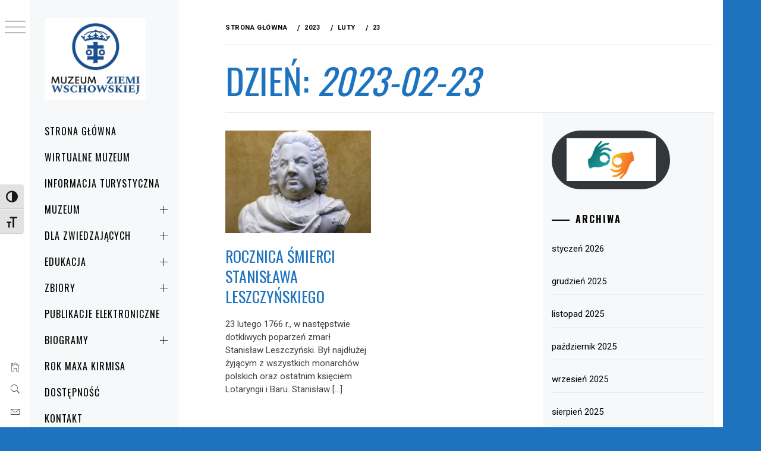

--- FILE ---
content_type: text/html; charset=UTF-8
request_url: https://muzeum.wschowa.pl/2023/02/23/
body_size: 20828
content:
<!DOCTYPE html>
<html lang="pl-PL">
    <head>
        <meta charset="UTF-8">
        <meta name="viewport" content="width=device-width, initial-scale=1.0, maximum-scale=1.0, user-scalable=no" />
        <link rel="profile" href="http://gmpg.org/xfn/11">
        <title>23 lutego 2023</title>
        <style type="text/css">
                        body .primary-background,
            body button:hover,
            body button:focus,
            body input[type="button"]:hover,
            body input[type="reset"]:hover,
            body input[type="reset"]:focus,
            body input[type="submit"]:hover,
            body input[type="submit"]:focus,
            body .widget .social-widget-menu ul li,
            body .comments-area .comment-list .reply,
            body .slide-categories a:hover,
            body .slide-categories a:focus,
            body .widget .social-widget-menu ul li:hover a:before,
            body .widget .social-widget-menu ul li:focus a:before,
            body .ham,
            body .ham:before,
            body .ham:after,
            body .btn-load-more {
                background: #1e73be;
            }

            body .entry-title,
            body .entry-title a {
                color: #1e73be;

            }

                        body .secondary-background,
            body .wp-block-quote,
            body button,
            body input[type="button"],
            body input[type="reset"],
            body input[type="submit"],
            body .widget.widget_minimal_grid_tab_posts_widget ul.nav-tabs li.active a,
            body .widget.widget_minimal_grid_tab_posts_widget ul.nav-tabs > li > a:focus,
            body .widget.widget_minimal_grid_tab_posts_widget ul.nav-tabs > li > a:hover,
            body .author-info .author-social > a:hover,
            body .author-info .author-social > a:focus,
            body .widget .social-widget-menu ul li a:before,
            body .widget .social-widget-menu ul li:hover,
            body .widget .social-widget-menu ul li:focus,
            body .moretag,
            body .moretag,
            body .thememattic-search-icon:before,
            body .slide-categories a,
            body .search-button.active .thememattic-search-icon:before,
            body .search-button.active .thememattic-search-icon:after,
            body .btn-load-more:hover,
            body .btn-load-more:focus,
            body .menu-description{
                background: #1e73be;
            }

            body.woocommerce #content input.button.alt:hover,
            body.woocommerce #respond input#submit.alt:hover,
            body.woocommerce a.button.alt:hover,
            body.woocommerce button.button.alt:hover,
            body.woocommerce input.button.alt:hover,
            body.woocommerce-page #content input.button.alt:hover,
            body.woocommerce-page #respond input#submit.alt:hover,
            body.woocommerce-page a.button.alt:hover,
            body.woocommerce-page button.button.alt:hover,
            body.woocommerce-page input.button.alt:hover,
            body.woocommerce #content input.button,
            body.woocommerce #respond input#submit,
            body.woocommerce a.button,
            body.woocommerce button.button,
            body.woocommerce input.button,
            body.woocommerce-page #content input.button,
            body.woocommerce-page #respond input#submit,
            body.woocommerce-page a.button,
            body.woocommerce-page button.button,
            body.woocommerce-page input.button,
            body.woocommerce #respond input#submit.alt,
            body.woocommerce a.button.alt,
            body.woocommerce button.button.alt,
            body.woocommerce input.button.alt,
            body.woocommerce .site span.onsale:hover,
            body.woocommerce .site span.onsale:focus,
            body.woocommerce-active .site .widget .onsale:hover,
            body.woocommerce-active .site .widget .onsale:focus{
                background: #1e73be;
            }

            body .sticky header:before,
            body a:hover,
            body a:focus,
            body a:active,
            body .main-navigation .menu-wrapper > ul > li.current-menu-item > a,
            body .main-navigation .menu-wrapper > ul > li:hover > a,
            body .main-navigation .menu-wrapper > ul > li:focus > a,
            body .sidr a:hover,
            body .sidr a:focus,
            body .page-numbers.current {
                color: #1e73be;
            }

            body .ajax-loader,
            body .thememattic-search-icon:after {
                border-color: #1e73be !important;
            }

                        body .section-recommended.section-bg {
                background: #f9e3d2;
            }

                        body .section-recommended.section-bg .home-full-grid-cat-section,
            body .section-recommended.section-bg .home-full-grid-cat-section a {
                color: #333;
            }

                        body,
            body .primary-font,
            body .site .site-title,
            body .section-title{
                font-family: Roboto !important;
            }

                        body .main-navigation #primary-menu li a,
            body h1, body h2, body h3, body h4, body h5, body h6,
            body .secondary-font,
            body .prime-excerpt,
            body blockquote,
            body.single .entry-content:before, .page .entry-content:before {
                font-family: Oswald !important;
            }

                        body .site-title {
                font-size: 28px !important;
            }

                        body, body button, body input, body select, body textarea, body p {
                font-size: 15px !important;
            }

                        body h1 {
                font-size: 32px;
            }

                        body h2,
            h2.entry-title {
                font-size: 26px;
            }

            body.woocommerce ul.products li.product .woocommerce-loop-category__title,
            body.woocommerce ul.products li.product .woocommerce-loop-product__title,
            body.woocommerce ul.products li.product h3{
                font-size: 26px;
            }
                        body h3 {
                font-size: 24px;
            }

                        body h4 {
                font-size: 18px;
            }

                        body h5 {
                font-size: 14px;
            }

                        body .masonry-grid.masonry-col article .entry-content,
            body .masonry-grid.masonry-col article .entry-content p {
                font-size: 15px !important;
            }

                        body .footer-widget-area {
                background: #f6f8f9;
            }

                        body .footer-widget-area,
            body .site-footer .widget-title,
            body .site-footer,
            body .site-footer a,
            body .site-footer a:visited {
                color: #000;
            }

                    </style>
        <meta name='robots' content='max-image-preview:large' />
<link rel='dns-prefetch' href='//cdn.thememattic.com' />
<link rel='dns-prefetch' href='//fonts.googleapis.com' />
<link rel="alternate" type="application/rss+xml" title=" &raquo; Kanał z wpisami" href="https://muzeum.wschowa.pl/feed/" />
<link rel="alternate" type="application/rss+xml" title=" &raquo; Kanał z komentarzami" href="https://muzeum.wschowa.pl/comments/feed/" />
<link rel="alternate" type="text/calendar" title=" &raquo; kanał iCal" href="https://muzeum.wschowa.pl/kalendarz/?ical=1" />
		<!-- This site uses the Google Analytics by ExactMetrics plugin v8.11.1 - Using Analytics tracking - https://www.exactmetrics.com/ -->
							<script src="//www.googletagmanager.com/gtag/js?id=G-GRXPW4EHNY"  data-cfasync="false" data-wpfc-render="false" type="text/javascript" async></script>
			<script data-cfasync="false" data-wpfc-render="false" type="text/javascript">
				var em_version = '8.11.1';
				var em_track_user = true;
				var em_no_track_reason = '';
								var ExactMetricsDefaultLocations = {"page_location":"https:\/\/muzeum.wschowa.pl\/2023\/02\/23\/"};
								if ( typeof ExactMetricsPrivacyGuardFilter === 'function' ) {
					var ExactMetricsLocations = (typeof ExactMetricsExcludeQuery === 'object') ? ExactMetricsPrivacyGuardFilter( ExactMetricsExcludeQuery ) : ExactMetricsPrivacyGuardFilter( ExactMetricsDefaultLocations );
				} else {
					var ExactMetricsLocations = (typeof ExactMetricsExcludeQuery === 'object') ? ExactMetricsExcludeQuery : ExactMetricsDefaultLocations;
				}

								var disableStrs = [
										'ga-disable-G-GRXPW4EHNY',
									];

				/* Function to detect opted out users */
				function __gtagTrackerIsOptedOut() {
					for (var index = 0; index < disableStrs.length; index++) {
						if (document.cookie.indexOf(disableStrs[index] + '=true') > -1) {
							return true;
						}
					}

					return false;
				}

				/* Disable tracking if the opt-out cookie exists. */
				if (__gtagTrackerIsOptedOut()) {
					for (var index = 0; index < disableStrs.length; index++) {
						window[disableStrs[index]] = true;
					}
				}

				/* Opt-out function */
				function __gtagTrackerOptout() {
					for (var index = 0; index < disableStrs.length; index++) {
						document.cookie = disableStrs[index] + '=true; expires=Thu, 31 Dec 2099 23:59:59 UTC; path=/';
						window[disableStrs[index]] = true;
					}
				}

				if ('undefined' === typeof gaOptout) {
					function gaOptout() {
						__gtagTrackerOptout();
					}
				}
								window.dataLayer = window.dataLayer || [];

				window.ExactMetricsDualTracker = {
					helpers: {},
					trackers: {},
				};
				if (em_track_user) {
					function __gtagDataLayer() {
						dataLayer.push(arguments);
					}

					function __gtagTracker(type, name, parameters) {
						if (!parameters) {
							parameters = {};
						}

						if (parameters.send_to) {
							__gtagDataLayer.apply(null, arguments);
							return;
						}

						if (type === 'event') {
														parameters.send_to = exactmetrics_frontend.v4_id;
							var hookName = name;
							if (typeof parameters['event_category'] !== 'undefined') {
								hookName = parameters['event_category'] + ':' + name;
							}

							if (typeof ExactMetricsDualTracker.trackers[hookName] !== 'undefined') {
								ExactMetricsDualTracker.trackers[hookName](parameters);
							} else {
								__gtagDataLayer('event', name, parameters);
							}
							
						} else {
							__gtagDataLayer.apply(null, arguments);
						}
					}

					__gtagTracker('js', new Date());
					__gtagTracker('set', {
						'developer_id.dNDMyYj': true,
											});
					if ( ExactMetricsLocations.page_location ) {
						__gtagTracker('set', ExactMetricsLocations);
					}
										__gtagTracker('config', 'G-GRXPW4EHNY', {"forceSSL":"true"} );
										window.gtag = __gtagTracker;										(function () {
						/* https://developers.google.com/analytics/devguides/collection/analyticsjs/ */
						/* ga and __gaTracker compatibility shim. */
						var noopfn = function () {
							return null;
						};
						var newtracker = function () {
							return new Tracker();
						};
						var Tracker = function () {
							return null;
						};
						var p = Tracker.prototype;
						p.get = noopfn;
						p.set = noopfn;
						p.send = function () {
							var args = Array.prototype.slice.call(arguments);
							args.unshift('send');
							__gaTracker.apply(null, args);
						};
						var __gaTracker = function () {
							var len = arguments.length;
							if (len === 0) {
								return;
							}
							var f = arguments[len - 1];
							if (typeof f !== 'object' || f === null || typeof f.hitCallback !== 'function') {
								if ('send' === arguments[0]) {
									var hitConverted, hitObject = false, action;
									if ('event' === arguments[1]) {
										if ('undefined' !== typeof arguments[3]) {
											hitObject = {
												'eventAction': arguments[3],
												'eventCategory': arguments[2],
												'eventLabel': arguments[4],
												'value': arguments[5] ? arguments[5] : 1,
											}
										}
									}
									if ('pageview' === arguments[1]) {
										if ('undefined' !== typeof arguments[2]) {
											hitObject = {
												'eventAction': 'page_view',
												'page_path': arguments[2],
											}
										}
									}
									if (typeof arguments[2] === 'object') {
										hitObject = arguments[2];
									}
									if (typeof arguments[5] === 'object') {
										Object.assign(hitObject, arguments[5]);
									}
									if ('undefined' !== typeof arguments[1].hitType) {
										hitObject = arguments[1];
										if ('pageview' === hitObject.hitType) {
											hitObject.eventAction = 'page_view';
										}
									}
									if (hitObject) {
										action = 'timing' === arguments[1].hitType ? 'timing_complete' : hitObject.eventAction;
										hitConverted = mapArgs(hitObject);
										__gtagTracker('event', action, hitConverted);
									}
								}
								return;
							}

							function mapArgs(args) {
								var arg, hit = {};
								var gaMap = {
									'eventCategory': 'event_category',
									'eventAction': 'event_action',
									'eventLabel': 'event_label',
									'eventValue': 'event_value',
									'nonInteraction': 'non_interaction',
									'timingCategory': 'event_category',
									'timingVar': 'name',
									'timingValue': 'value',
									'timingLabel': 'event_label',
									'page': 'page_path',
									'location': 'page_location',
									'title': 'page_title',
									'referrer' : 'page_referrer',
								};
								for (arg in args) {
																		if (!(!args.hasOwnProperty(arg) || !gaMap.hasOwnProperty(arg))) {
										hit[gaMap[arg]] = args[arg];
									} else {
										hit[arg] = args[arg];
									}
								}
								return hit;
							}

							try {
								f.hitCallback();
							} catch (ex) {
							}
						};
						__gaTracker.create = newtracker;
						__gaTracker.getByName = newtracker;
						__gaTracker.getAll = function () {
							return [];
						};
						__gaTracker.remove = noopfn;
						__gaTracker.loaded = true;
						window['__gaTracker'] = __gaTracker;
					})();
									} else {
										console.log("");
					(function () {
						function __gtagTracker() {
							return null;
						}

						window['__gtagTracker'] = __gtagTracker;
						window['gtag'] = __gtagTracker;
					})();
									}
			</script>
							<!-- / Google Analytics by ExactMetrics -->
		<style id='wp-img-auto-sizes-contain-inline-css' type='text/css'>
img:is([sizes=auto i],[sizes^="auto," i]){contain-intrinsic-size:3000px 1500px}
/*# sourceURL=wp-img-auto-sizes-contain-inline-css */
</style>
<style id='wp-emoji-styles-inline-css' type='text/css'>

	img.wp-smiley, img.emoji {
		display: inline !important;
		border: none !important;
		box-shadow: none !important;
		height: 1em !important;
		width: 1em !important;
		margin: 0 0.07em !important;
		vertical-align: -0.1em !important;
		background: none !important;
		padding: 0 !important;
	}
/*# sourceURL=wp-emoji-styles-inline-css */
</style>
<link rel='stylesheet' id='wp-block-library-css' href='https://muzeum.wschowa.pl/wp-includes/css/dist/block-library/style.min.css?ver=6.9' type='text/css' media='all' />
<style id='wp-block-button-inline-css' type='text/css'>
.wp-block-button__link{align-content:center;box-sizing:border-box;cursor:pointer;display:inline-block;height:100%;text-align:center;word-break:break-word}.wp-block-button__link.aligncenter{text-align:center}.wp-block-button__link.alignright{text-align:right}:where(.wp-block-button__link){border-radius:9999px;box-shadow:none;padding:calc(.667em + 2px) calc(1.333em + 2px);text-decoration:none}.wp-block-button[style*=text-decoration] .wp-block-button__link{text-decoration:inherit}.wp-block-buttons>.wp-block-button.has-custom-width{max-width:none}.wp-block-buttons>.wp-block-button.has-custom-width .wp-block-button__link{width:100%}.wp-block-buttons>.wp-block-button.has-custom-font-size .wp-block-button__link{font-size:inherit}.wp-block-buttons>.wp-block-button.wp-block-button__width-25{width:calc(25% - var(--wp--style--block-gap, .5em)*.75)}.wp-block-buttons>.wp-block-button.wp-block-button__width-50{width:calc(50% - var(--wp--style--block-gap, .5em)*.5)}.wp-block-buttons>.wp-block-button.wp-block-button__width-75{width:calc(75% - var(--wp--style--block-gap, .5em)*.25)}.wp-block-buttons>.wp-block-button.wp-block-button__width-100{flex-basis:100%;width:100%}.wp-block-buttons.is-vertical>.wp-block-button.wp-block-button__width-25{width:25%}.wp-block-buttons.is-vertical>.wp-block-button.wp-block-button__width-50{width:50%}.wp-block-buttons.is-vertical>.wp-block-button.wp-block-button__width-75{width:75%}.wp-block-button.is-style-squared,.wp-block-button__link.wp-block-button.is-style-squared{border-radius:0}.wp-block-button.no-border-radius,.wp-block-button__link.no-border-radius{border-radius:0!important}:root :where(.wp-block-button .wp-block-button__link.is-style-outline),:root :where(.wp-block-button.is-style-outline>.wp-block-button__link){border:2px solid;padding:.667em 1.333em}:root :where(.wp-block-button .wp-block-button__link.is-style-outline:not(.has-text-color)),:root :where(.wp-block-button.is-style-outline>.wp-block-button__link:not(.has-text-color)){color:currentColor}:root :where(.wp-block-button .wp-block-button__link.is-style-outline:not(.has-background)),:root :where(.wp-block-button.is-style-outline>.wp-block-button__link:not(.has-background)){background-color:initial;background-image:none}
/*# sourceURL=https://muzeum.wschowa.pl/wp-includes/blocks/button/style.min.css */
</style>
<style id='wp-block-image-inline-css' type='text/css'>
.wp-block-image>a,.wp-block-image>figure>a{display:inline-block}.wp-block-image img{box-sizing:border-box;height:auto;max-width:100%;vertical-align:bottom}@media not (prefers-reduced-motion){.wp-block-image img.hide{visibility:hidden}.wp-block-image img.show{animation:show-content-image .4s}}.wp-block-image[style*=border-radius] img,.wp-block-image[style*=border-radius]>a{border-radius:inherit}.wp-block-image.has-custom-border img{box-sizing:border-box}.wp-block-image.aligncenter{text-align:center}.wp-block-image.alignfull>a,.wp-block-image.alignwide>a{width:100%}.wp-block-image.alignfull img,.wp-block-image.alignwide img{height:auto;width:100%}.wp-block-image .aligncenter,.wp-block-image .alignleft,.wp-block-image .alignright,.wp-block-image.aligncenter,.wp-block-image.alignleft,.wp-block-image.alignright{display:table}.wp-block-image .aligncenter>figcaption,.wp-block-image .alignleft>figcaption,.wp-block-image .alignright>figcaption,.wp-block-image.aligncenter>figcaption,.wp-block-image.alignleft>figcaption,.wp-block-image.alignright>figcaption{caption-side:bottom;display:table-caption}.wp-block-image .alignleft{float:left;margin:.5em 1em .5em 0}.wp-block-image .alignright{float:right;margin:.5em 0 .5em 1em}.wp-block-image .aligncenter{margin-left:auto;margin-right:auto}.wp-block-image :where(figcaption){margin-bottom:1em;margin-top:.5em}.wp-block-image.is-style-circle-mask img{border-radius:9999px}@supports ((-webkit-mask-image:none) or (mask-image:none)) or (-webkit-mask-image:none){.wp-block-image.is-style-circle-mask img{border-radius:0;-webkit-mask-image:url('data:image/svg+xml;utf8,<svg viewBox="0 0 100 100" xmlns="http://www.w3.org/2000/svg"><circle cx="50" cy="50" r="50"/></svg>');mask-image:url('data:image/svg+xml;utf8,<svg viewBox="0 0 100 100" xmlns="http://www.w3.org/2000/svg"><circle cx="50" cy="50" r="50"/></svg>');mask-mode:alpha;-webkit-mask-position:center;mask-position:center;-webkit-mask-repeat:no-repeat;mask-repeat:no-repeat;-webkit-mask-size:contain;mask-size:contain}}:root :where(.wp-block-image.is-style-rounded img,.wp-block-image .is-style-rounded img){border-radius:9999px}.wp-block-image figure{margin:0}.wp-lightbox-container{display:flex;flex-direction:column;position:relative}.wp-lightbox-container img{cursor:zoom-in}.wp-lightbox-container img:hover+button{opacity:1}.wp-lightbox-container button{align-items:center;backdrop-filter:blur(16px) saturate(180%);background-color:#5a5a5a40;border:none;border-radius:4px;cursor:zoom-in;display:flex;height:20px;justify-content:center;opacity:0;padding:0;position:absolute;right:16px;text-align:center;top:16px;width:20px;z-index:100}@media not (prefers-reduced-motion){.wp-lightbox-container button{transition:opacity .2s ease}}.wp-lightbox-container button:focus-visible{outline:3px auto #5a5a5a40;outline:3px auto -webkit-focus-ring-color;outline-offset:3px}.wp-lightbox-container button:hover{cursor:pointer;opacity:1}.wp-lightbox-container button:focus{opacity:1}.wp-lightbox-container button:focus,.wp-lightbox-container button:hover,.wp-lightbox-container button:not(:hover):not(:active):not(.has-background){background-color:#5a5a5a40;border:none}.wp-lightbox-overlay{box-sizing:border-box;cursor:zoom-out;height:100vh;left:0;overflow:hidden;position:fixed;top:0;visibility:hidden;width:100%;z-index:100000}.wp-lightbox-overlay .close-button{align-items:center;cursor:pointer;display:flex;justify-content:center;min-height:40px;min-width:40px;padding:0;position:absolute;right:calc(env(safe-area-inset-right) + 16px);top:calc(env(safe-area-inset-top) + 16px);z-index:5000000}.wp-lightbox-overlay .close-button:focus,.wp-lightbox-overlay .close-button:hover,.wp-lightbox-overlay .close-button:not(:hover):not(:active):not(.has-background){background:none;border:none}.wp-lightbox-overlay .lightbox-image-container{height:var(--wp--lightbox-container-height);left:50%;overflow:hidden;position:absolute;top:50%;transform:translate(-50%,-50%);transform-origin:top left;width:var(--wp--lightbox-container-width);z-index:9999999999}.wp-lightbox-overlay .wp-block-image{align-items:center;box-sizing:border-box;display:flex;height:100%;justify-content:center;margin:0;position:relative;transform-origin:0 0;width:100%;z-index:3000000}.wp-lightbox-overlay .wp-block-image img{height:var(--wp--lightbox-image-height);min-height:var(--wp--lightbox-image-height);min-width:var(--wp--lightbox-image-width);width:var(--wp--lightbox-image-width)}.wp-lightbox-overlay .wp-block-image figcaption{display:none}.wp-lightbox-overlay button{background:none;border:none}.wp-lightbox-overlay .scrim{background-color:#fff;height:100%;opacity:.9;position:absolute;width:100%;z-index:2000000}.wp-lightbox-overlay.active{visibility:visible}@media not (prefers-reduced-motion){.wp-lightbox-overlay.active{animation:turn-on-visibility .25s both}.wp-lightbox-overlay.active img{animation:turn-on-visibility .35s both}.wp-lightbox-overlay.show-closing-animation:not(.active){animation:turn-off-visibility .35s both}.wp-lightbox-overlay.show-closing-animation:not(.active) img{animation:turn-off-visibility .25s both}.wp-lightbox-overlay.zoom.active{animation:none;opacity:1;visibility:visible}.wp-lightbox-overlay.zoom.active .lightbox-image-container{animation:lightbox-zoom-in .4s}.wp-lightbox-overlay.zoom.active .lightbox-image-container img{animation:none}.wp-lightbox-overlay.zoom.active .scrim{animation:turn-on-visibility .4s forwards}.wp-lightbox-overlay.zoom.show-closing-animation:not(.active){animation:none}.wp-lightbox-overlay.zoom.show-closing-animation:not(.active) .lightbox-image-container{animation:lightbox-zoom-out .4s}.wp-lightbox-overlay.zoom.show-closing-animation:not(.active) .lightbox-image-container img{animation:none}.wp-lightbox-overlay.zoom.show-closing-animation:not(.active) .scrim{animation:turn-off-visibility .4s forwards}}@keyframes show-content-image{0%{visibility:hidden}99%{visibility:hidden}to{visibility:visible}}@keyframes turn-on-visibility{0%{opacity:0}to{opacity:1}}@keyframes turn-off-visibility{0%{opacity:1;visibility:visible}99%{opacity:0;visibility:visible}to{opacity:0;visibility:hidden}}@keyframes lightbox-zoom-in{0%{transform:translate(calc((-100vw + var(--wp--lightbox-scrollbar-width))/2 + var(--wp--lightbox-initial-left-position)),calc(-50vh + var(--wp--lightbox-initial-top-position))) scale(var(--wp--lightbox-scale))}to{transform:translate(-50%,-50%) scale(1)}}@keyframes lightbox-zoom-out{0%{transform:translate(-50%,-50%) scale(1);visibility:visible}99%{visibility:visible}to{transform:translate(calc((-100vw + var(--wp--lightbox-scrollbar-width))/2 + var(--wp--lightbox-initial-left-position)),calc(-50vh + var(--wp--lightbox-initial-top-position))) scale(var(--wp--lightbox-scale));visibility:hidden}}
/*# sourceURL=https://muzeum.wschowa.pl/wp-includes/blocks/image/style.min.css */
</style>
<style id='wp-block-buttons-inline-css' type='text/css'>
.wp-block-buttons{box-sizing:border-box}.wp-block-buttons.is-vertical{flex-direction:column}.wp-block-buttons.is-vertical>.wp-block-button:last-child{margin-bottom:0}.wp-block-buttons>.wp-block-button{display:inline-block;margin:0}.wp-block-buttons.is-content-justification-left{justify-content:flex-start}.wp-block-buttons.is-content-justification-left.is-vertical{align-items:flex-start}.wp-block-buttons.is-content-justification-center{justify-content:center}.wp-block-buttons.is-content-justification-center.is-vertical{align-items:center}.wp-block-buttons.is-content-justification-right{justify-content:flex-end}.wp-block-buttons.is-content-justification-right.is-vertical{align-items:flex-end}.wp-block-buttons.is-content-justification-space-between{justify-content:space-between}.wp-block-buttons.aligncenter{text-align:center}.wp-block-buttons:not(.is-content-justification-space-between,.is-content-justification-right,.is-content-justification-left,.is-content-justification-center) .wp-block-button.aligncenter{margin-left:auto;margin-right:auto;width:100%}.wp-block-buttons[style*=text-decoration] .wp-block-button,.wp-block-buttons[style*=text-decoration] .wp-block-button__link{text-decoration:inherit}.wp-block-buttons.has-custom-font-size .wp-block-button__link{font-size:inherit}.wp-block-buttons .wp-block-button__link{width:100%}.wp-block-button.aligncenter{text-align:center}
/*# sourceURL=https://muzeum.wschowa.pl/wp-includes/blocks/buttons/style.min.css */
</style>
<style id='wp-block-paragraph-inline-css' type='text/css'>
.is-small-text{font-size:.875em}.is-regular-text{font-size:1em}.is-large-text{font-size:2.25em}.is-larger-text{font-size:3em}.has-drop-cap:not(:focus):first-letter{float:left;font-size:8.4em;font-style:normal;font-weight:100;line-height:.68;margin:.05em .1em 0 0;text-transform:uppercase}body.rtl .has-drop-cap:not(:focus):first-letter{float:none;margin-left:.1em}p.has-drop-cap.has-background{overflow:hidden}:root :where(p.has-background){padding:1.25em 2.375em}:where(p.has-text-color:not(.has-link-color)) a{color:inherit}p.has-text-align-left[style*="writing-mode:vertical-lr"],p.has-text-align-right[style*="writing-mode:vertical-rl"]{rotate:180deg}
/*# sourceURL=https://muzeum.wschowa.pl/wp-includes/blocks/paragraph/style.min.css */
</style>
<style id='global-styles-inline-css' type='text/css'>
:root{--wp--preset--aspect-ratio--square: 1;--wp--preset--aspect-ratio--4-3: 4/3;--wp--preset--aspect-ratio--3-4: 3/4;--wp--preset--aspect-ratio--3-2: 3/2;--wp--preset--aspect-ratio--2-3: 2/3;--wp--preset--aspect-ratio--16-9: 16/9;--wp--preset--aspect-ratio--9-16: 9/16;--wp--preset--color--black: #000000;--wp--preset--color--cyan-bluish-gray: #abb8c3;--wp--preset--color--white: #ffffff;--wp--preset--color--pale-pink: #f78da7;--wp--preset--color--vivid-red: #cf2e2e;--wp--preset--color--luminous-vivid-orange: #ff6900;--wp--preset--color--luminous-vivid-amber: #fcb900;--wp--preset--color--light-green-cyan: #7bdcb5;--wp--preset--color--vivid-green-cyan: #00d084;--wp--preset--color--pale-cyan-blue: #8ed1fc;--wp--preset--color--vivid-cyan-blue: #0693e3;--wp--preset--color--vivid-purple: #9b51e0;--wp--preset--gradient--vivid-cyan-blue-to-vivid-purple: linear-gradient(135deg,rgb(6,147,227) 0%,rgb(155,81,224) 100%);--wp--preset--gradient--light-green-cyan-to-vivid-green-cyan: linear-gradient(135deg,rgb(122,220,180) 0%,rgb(0,208,130) 100%);--wp--preset--gradient--luminous-vivid-amber-to-luminous-vivid-orange: linear-gradient(135deg,rgb(252,185,0) 0%,rgb(255,105,0) 100%);--wp--preset--gradient--luminous-vivid-orange-to-vivid-red: linear-gradient(135deg,rgb(255,105,0) 0%,rgb(207,46,46) 100%);--wp--preset--gradient--very-light-gray-to-cyan-bluish-gray: linear-gradient(135deg,rgb(238,238,238) 0%,rgb(169,184,195) 100%);--wp--preset--gradient--cool-to-warm-spectrum: linear-gradient(135deg,rgb(74,234,220) 0%,rgb(151,120,209) 20%,rgb(207,42,186) 40%,rgb(238,44,130) 60%,rgb(251,105,98) 80%,rgb(254,248,76) 100%);--wp--preset--gradient--blush-light-purple: linear-gradient(135deg,rgb(255,206,236) 0%,rgb(152,150,240) 100%);--wp--preset--gradient--blush-bordeaux: linear-gradient(135deg,rgb(254,205,165) 0%,rgb(254,45,45) 50%,rgb(107,0,62) 100%);--wp--preset--gradient--luminous-dusk: linear-gradient(135deg,rgb(255,203,112) 0%,rgb(199,81,192) 50%,rgb(65,88,208) 100%);--wp--preset--gradient--pale-ocean: linear-gradient(135deg,rgb(255,245,203) 0%,rgb(182,227,212) 50%,rgb(51,167,181) 100%);--wp--preset--gradient--electric-grass: linear-gradient(135deg,rgb(202,248,128) 0%,rgb(113,206,126) 100%);--wp--preset--gradient--midnight: linear-gradient(135deg,rgb(2,3,129) 0%,rgb(40,116,252) 100%);--wp--preset--font-size--small: 13px;--wp--preset--font-size--medium: 20px;--wp--preset--font-size--large: 36px;--wp--preset--font-size--x-large: 42px;--wp--preset--spacing--20: 0.44rem;--wp--preset--spacing--30: 0.67rem;--wp--preset--spacing--40: 1rem;--wp--preset--spacing--50: 1.5rem;--wp--preset--spacing--60: 2.25rem;--wp--preset--spacing--70: 3.38rem;--wp--preset--spacing--80: 5.06rem;--wp--preset--shadow--natural: 6px 6px 9px rgba(0, 0, 0, 0.2);--wp--preset--shadow--deep: 12px 12px 50px rgba(0, 0, 0, 0.4);--wp--preset--shadow--sharp: 6px 6px 0px rgba(0, 0, 0, 0.2);--wp--preset--shadow--outlined: 6px 6px 0px -3px rgb(255, 255, 255), 6px 6px rgb(0, 0, 0);--wp--preset--shadow--crisp: 6px 6px 0px rgb(0, 0, 0);}:where(.is-layout-flex){gap: 0.5em;}:where(.is-layout-grid){gap: 0.5em;}body .is-layout-flex{display: flex;}.is-layout-flex{flex-wrap: wrap;align-items: center;}.is-layout-flex > :is(*, div){margin: 0;}body .is-layout-grid{display: grid;}.is-layout-grid > :is(*, div){margin: 0;}:where(.wp-block-columns.is-layout-flex){gap: 2em;}:where(.wp-block-columns.is-layout-grid){gap: 2em;}:where(.wp-block-post-template.is-layout-flex){gap: 1.25em;}:where(.wp-block-post-template.is-layout-grid){gap: 1.25em;}.has-black-color{color: var(--wp--preset--color--black) !important;}.has-cyan-bluish-gray-color{color: var(--wp--preset--color--cyan-bluish-gray) !important;}.has-white-color{color: var(--wp--preset--color--white) !important;}.has-pale-pink-color{color: var(--wp--preset--color--pale-pink) !important;}.has-vivid-red-color{color: var(--wp--preset--color--vivid-red) !important;}.has-luminous-vivid-orange-color{color: var(--wp--preset--color--luminous-vivid-orange) !important;}.has-luminous-vivid-amber-color{color: var(--wp--preset--color--luminous-vivid-amber) !important;}.has-light-green-cyan-color{color: var(--wp--preset--color--light-green-cyan) !important;}.has-vivid-green-cyan-color{color: var(--wp--preset--color--vivid-green-cyan) !important;}.has-pale-cyan-blue-color{color: var(--wp--preset--color--pale-cyan-blue) !important;}.has-vivid-cyan-blue-color{color: var(--wp--preset--color--vivid-cyan-blue) !important;}.has-vivid-purple-color{color: var(--wp--preset--color--vivid-purple) !important;}.has-black-background-color{background-color: var(--wp--preset--color--black) !important;}.has-cyan-bluish-gray-background-color{background-color: var(--wp--preset--color--cyan-bluish-gray) !important;}.has-white-background-color{background-color: var(--wp--preset--color--white) !important;}.has-pale-pink-background-color{background-color: var(--wp--preset--color--pale-pink) !important;}.has-vivid-red-background-color{background-color: var(--wp--preset--color--vivid-red) !important;}.has-luminous-vivid-orange-background-color{background-color: var(--wp--preset--color--luminous-vivid-orange) !important;}.has-luminous-vivid-amber-background-color{background-color: var(--wp--preset--color--luminous-vivid-amber) !important;}.has-light-green-cyan-background-color{background-color: var(--wp--preset--color--light-green-cyan) !important;}.has-vivid-green-cyan-background-color{background-color: var(--wp--preset--color--vivid-green-cyan) !important;}.has-pale-cyan-blue-background-color{background-color: var(--wp--preset--color--pale-cyan-blue) !important;}.has-vivid-cyan-blue-background-color{background-color: var(--wp--preset--color--vivid-cyan-blue) !important;}.has-vivid-purple-background-color{background-color: var(--wp--preset--color--vivid-purple) !important;}.has-black-border-color{border-color: var(--wp--preset--color--black) !important;}.has-cyan-bluish-gray-border-color{border-color: var(--wp--preset--color--cyan-bluish-gray) !important;}.has-white-border-color{border-color: var(--wp--preset--color--white) !important;}.has-pale-pink-border-color{border-color: var(--wp--preset--color--pale-pink) !important;}.has-vivid-red-border-color{border-color: var(--wp--preset--color--vivid-red) !important;}.has-luminous-vivid-orange-border-color{border-color: var(--wp--preset--color--luminous-vivid-orange) !important;}.has-luminous-vivid-amber-border-color{border-color: var(--wp--preset--color--luminous-vivid-amber) !important;}.has-light-green-cyan-border-color{border-color: var(--wp--preset--color--light-green-cyan) !important;}.has-vivid-green-cyan-border-color{border-color: var(--wp--preset--color--vivid-green-cyan) !important;}.has-pale-cyan-blue-border-color{border-color: var(--wp--preset--color--pale-cyan-blue) !important;}.has-vivid-cyan-blue-border-color{border-color: var(--wp--preset--color--vivid-cyan-blue) !important;}.has-vivid-purple-border-color{border-color: var(--wp--preset--color--vivid-purple) !important;}.has-vivid-cyan-blue-to-vivid-purple-gradient-background{background: var(--wp--preset--gradient--vivid-cyan-blue-to-vivid-purple) !important;}.has-light-green-cyan-to-vivid-green-cyan-gradient-background{background: var(--wp--preset--gradient--light-green-cyan-to-vivid-green-cyan) !important;}.has-luminous-vivid-amber-to-luminous-vivid-orange-gradient-background{background: var(--wp--preset--gradient--luminous-vivid-amber-to-luminous-vivid-orange) !important;}.has-luminous-vivid-orange-to-vivid-red-gradient-background{background: var(--wp--preset--gradient--luminous-vivid-orange-to-vivid-red) !important;}.has-very-light-gray-to-cyan-bluish-gray-gradient-background{background: var(--wp--preset--gradient--very-light-gray-to-cyan-bluish-gray) !important;}.has-cool-to-warm-spectrum-gradient-background{background: var(--wp--preset--gradient--cool-to-warm-spectrum) !important;}.has-blush-light-purple-gradient-background{background: var(--wp--preset--gradient--blush-light-purple) !important;}.has-blush-bordeaux-gradient-background{background: var(--wp--preset--gradient--blush-bordeaux) !important;}.has-luminous-dusk-gradient-background{background: var(--wp--preset--gradient--luminous-dusk) !important;}.has-pale-ocean-gradient-background{background: var(--wp--preset--gradient--pale-ocean) !important;}.has-electric-grass-gradient-background{background: var(--wp--preset--gradient--electric-grass) !important;}.has-midnight-gradient-background{background: var(--wp--preset--gradient--midnight) !important;}.has-small-font-size{font-size: var(--wp--preset--font-size--small) !important;}.has-medium-font-size{font-size: var(--wp--preset--font-size--medium) !important;}.has-large-font-size{font-size: var(--wp--preset--font-size--large) !important;}.has-x-large-font-size{font-size: var(--wp--preset--font-size--x-large) !important;}
/*# sourceURL=global-styles-inline-css */
</style>

<style id='classic-theme-styles-inline-css' type='text/css'>
/*! This file is auto-generated */
.wp-block-button__link{color:#fff;background-color:#32373c;border-radius:9999px;box-shadow:none;text-decoration:none;padding:calc(.667em + 2px) calc(1.333em + 2px);font-size:1.125em}.wp-block-file__button{background:#32373c;color:#fff;text-decoration:none}
/*# sourceURL=/wp-includes/css/classic-themes.min.css */
</style>
<link rel='stylesheet' id='ui-font-css' href='https://muzeum.wschowa.pl/wp-content/plugins/wp-accessibility/toolbar/fonts/css/a11y-toolbar.css?ver=2.2.6' type='text/css' media='all' />
<link rel='stylesheet' id='wpa-toolbar-css' href='https://muzeum.wschowa.pl/wp-content/plugins/wp-accessibility/toolbar/css/a11y.css?ver=2.2.6' type='text/css' media='all' />
<link rel='stylesheet' id='ui-fontsize.css-css' href='https://muzeum.wschowa.pl/wp-content/plugins/wp-accessibility/toolbar/css/a11y-fontsize.css?ver=2.2.6' type='text/css' media='all' />
<style id='ui-fontsize.css-inline-css' type='text/css'>
html { --wpa-font-size: clamp( 24px, 1.5rem, 36px ); --wpa-h1-size : clamp( 48px, 3rem, 72px ); --wpa-h2-size : clamp( 40px, 2.5rem, 60px ); --wpa-h3-size : clamp( 32px, 2rem, 48px ); --wpa-h4-size : clamp( 28px, 1.75rem, 42px ); --wpa-sub-list-size: 1.1em; --wpa-sub-sub-list-size: 1em; } 
/*# sourceURL=ui-fontsize.css-inline-css */
</style>
<link rel='stylesheet' id='wpa-style-css' href='https://muzeum.wschowa.pl/wp-content/plugins/wp-accessibility/css/wpa-style.css?ver=2.2.6' type='text/css' media='all' />
<style id='wpa-style-inline-css' type='text/css'>

.wpa-visible-ltr#skiplinks a,  .wpa-visible-ltr#skiplinks a:visited {
	background-color: #fff;
	box-shadow: 0 0 2px 2px rgba(0, 0, 0, 0.2);
	color: #333;
	display: block;
	font-weight: 600;
	height: auto;
	line-height: normal;
	padding: 15px 23px 14px;
	position: absolute;
	left: 6px;
	top: var(--admin-bar-top);
	text-decoration: none;
	text-transform: none;
	width: auto;
	z-index: 100000;
}
.wpa-visible-ltr#skiplinks a:active, .wpa-visible-ltr#skiplinks a:hover, .wpa-visible-ltr#skiplinks a:focus {
	background-color: #f1f1f1;
	box-shadow: 0 0 2px 2px rgba(0, 0, 0, 0.6);
	color: #0073aa;
	display: block;
	font-weight: 600;
	height: auto;
	line-height: normal;
	padding: 15px 23px 14px;
	position: absolute;
	left: 6px;
	top: var(--admin-bar-top);
	text-decoration: none;
	text-transform: none;
	width: auto;
	z-index: 100000;
}
	:root { --admin-bar-top : 7px; }
/*# sourceURL=wpa-style-inline-css */
</style>
<link rel='stylesheet' id='ionicons-css' href='https://muzeum.wschowa.pl/wp-content/themes/minimal-grid/assets/lib/ionicons/css/ionicons.min.css?ver=6.9' type='text/css' media='all' />
<link rel='stylesheet' id='bootstrap-css' href='https://muzeum.wschowa.pl/wp-content/themes/minimal-grid/assets/lib/bootstrap/css/bootstrap.min.css?ver=6.9' type='text/css' media='all' />
<link rel='stylesheet' id='magnific-popup-css' href='https://muzeum.wschowa.pl/wp-content/themes/minimal-grid/assets/lib/magnific-popup/magnific-popup.css?ver=6.9' type='text/css' media='all' />
<link rel='stylesheet' id='slick-css' href='https://muzeum.wschowa.pl/wp-content/themes/minimal-grid/assets/lib/slick/css/slick.min.css?ver=6.9' type='text/css' media='all' />
<link rel='stylesheet' id='mediaelement-css' href='https://muzeum.wschowa.pl/wp-includes/js/mediaelement/mediaelementplayer-legacy.min.css?ver=4.2.17' type='text/css' media='all' />
<link rel='stylesheet' id='wp-mediaelement-css' href='https://muzeum.wschowa.pl/wp-includes/js/mediaelement/wp-mediaelement.min.css?ver=6.9' type='text/css' media='all' />
<link rel='stylesheet' id='minimal-grid-style-css' href='https://muzeum.wschowa.pl/wp-content/themes/minimal-grid/style.css?ver=6.9' type='text/css' media='all' />
<link rel='stylesheet' id='minimal-grid-google-fonts-css' href='https://fonts.googleapis.com/css?family=Roboto:300,300i,400,400i,500,700|Oswald:400,300,700' type='text/css' media='all' />
<link rel='stylesheet' id='tablepress-default-css' href='https://muzeum.wschowa.pl/wp-content/plugins/tablepress/css/build/default.css?ver=3.2.6' type='text/css' media='all' />
<script type="text/javascript" src="https://muzeum.wschowa.pl/wp-content/plugins/google-analytics-dashboard-for-wp/assets/js/frontend-gtag.min.js?ver=8.11.1" id="exactmetrics-frontend-script-js" async="async" data-wp-strategy="async"></script>
<script data-cfasync="false" data-wpfc-render="false" type="text/javascript" id='exactmetrics-frontend-script-js-extra'>/* <![CDATA[ */
var exactmetrics_frontend = {"js_events_tracking":"true","download_extensions":"zip,mp3,mpeg,pdf,docx,pptx,xlsx,rar","inbound_paths":"[{\"path\":\"\\\/go\\\/\",\"label\":\"affiliate\"},{\"path\":\"\\\/recommend\\\/\",\"label\":\"affiliate\"}]","home_url":"https:\/\/muzeum.wschowa.pl","hash_tracking":"false","v4_id":"G-GRXPW4EHNY"};/* ]]> */
</script>
<script type="text/javascript" src="https://muzeum.wschowa.pl/wp-includes/js/jquery/jquery.min.js?ver=3.7.1" id="jquery-core-js"></script>
<script type="text/javascript" src="https://muzeum.wschowa.pl/wp-includes/js/jquery/jquery-migrate.min.js?ver=3.4.1" id="jquery-migrate-js"></script>
<link rel="https://api.w.org/" href="https://muzeum.wschowa.pl/wp-json/" /><link rel="EditURI" type="application/rsd+xml" title="RSD" href="https://muzeum.wschowa.pl/xmlrpc.php?rsd" />
<meta name="generator" content="WordPress 6.9" />
<meta name="tec-api-version" content="v1"><meta name="tec-api-origin" content="https://muzeum.wschowa.pl"><link rel="alternate" href="https://muzeum.wschowa.pl/wp-json/tribe/events/v1/" />		<style type="text/css">
					.site-title,
			.site-description {
				position: absolute;
				clip: rect(1px, 1px, 1px, 1px);
			}
				</style>
		<style type="text/css" id="custom-background-css">
body.custom-background { background-color: #1e73be; }
</style>
	<style id="sccss">.entry-author-link,
.entry-permalink,
.entry-date,
.entry-meta {
display: none;
}</style>    </head>
<body class="archive date custom-background wp-custom-logo wp-theme-minimal-grid extended-menu tribe-no-js ally-default hfeed thememattic-boxed-layout right-sidebar">




    <aside id="thememattic-aside" class="aside-panel">
        <div class="menu-mobile">
            <div class="trigger-nav">
                <div class="trigger-icon nav-toogle menu-mobile-toogle">
                    <a class="trigger-icon" href="javascript:void(0)">
                        <span class="icon-bar top"></span>
                        <span class="icon-bar middle"></span>
                        <span class="icon-bar bottom"></span>
                    </a>
                </div>
            </div>
            <div class="trigger-nav-right">
                <ul class="nav-right-options">
                    <li>
                        <span class="icon-search">
                            <i class="thememattic-icon ion-ios-search"></i>
                        </span>
                    </li>
                    <li>
                        <a class="site-logo site-logo-mobile" href="https://muzeum.wschowa.pl">
                            <i class="thememattic-icon ion-ios-home-outline"></i>
                        </a>
                    </li>
                </ul>
            </div>
        </div>

        <div class="aside-menu">
            <div class="nav-panel">
                <div class="trigger-nav">
                    <div class="trigger-icon trigger-icon-wraper nav-toogle nav-panel-toogle">
                        <a class="trigger-icon" href="javascript:void(0)">
                            <span class="icon-bar top"></span>
                            <span class="icon-bar middle"></span>
                            <span class="icon-bar bottom"></span>
                        </a>
                    </div>
                </div>
                <div class="asidepanel-icon">
                    <div class="asidepanel-icon__item">
                        <div class="contact-icons">
                            <a class="" href="https://muzeum.wschowa.pl">
                                <i class="thememattic-icon ion-ios-home-outline"></i>
                            </a>
                        </div>
                    </div>

                    <div class="asidepanel-icon__item">
                        <div class="contact-icons">
                        <span class="icon-search">
                            <i class="thememattic-icon ion-ios-search"></i>
                        </span>
                        </div>
                    </div>
                                            <div class="asidepanel-icon__item">
                            <div class="contact-icons">
                                                                <a href="mailto:sekretariat.muzeum.wschowa@gmail.com" target="_blank">
                                <span class="thememattic-icon ion-ios-email-outline"></span>
                                </a>
                            </div>
                        </div>
                                    </div>
            </div>
            <div class="menu-panel">
                <div class="menu-panel-wrapper">
                    <div class="site-branding">
                        <a href="https://muzeum.wschowa.pl/" class="custom-logo-link" rel="home"><img width="759" height="622" src="https://muzeum.wschowa.pl/wp-content/uploads/cropped-logo-strona.jpg" class="custom-logo" alt="" decoding="async" fetchpriority="high" srcset="https://muzeum.wschowa.pl/wp-content/uploads/cropped-logo-strona.jpg 759w, https://muzeum.wschowa.pl/wp-content/uploads/cropped-logo-strona-300x246.jpg 300w, https://muzeum.wschowa.pl/wp-content/uploads/cropped-logo-strona-150x123.jpg 150w, https://muzeum.wschowa.pl/wp-content/uploads/cropped-logo-strona-480x393.jpg 480w" sizes="(max-width: 759px) 100vw, 759px" /></a>                            <p class="site-title"><a href="https://muzeum.wschowa.pl/"
                                                     rel="home"></a></p>
                                            </div>
                    <div class="thememattic-navigation">
                        <nav id="site-navigation" class="main-navigation">
                            <span class="toggle-menu" aria-controls="primary-menu" aria-expanded="false">
                                 <span class="screen-reader-text">
                                    Menu główne                                </span>
                                <i class="ham"></i>
                            </span>
                            <div class="menu-wrapper"><ul id="primary-menu" class="menu"><li id="menu-item-221" class="menu-item menu-item-type-custom menu-item-object-custom menu-item-home menu-item-221"><a href="http://muzeum.wschowa.pl">Strona główna</a></li>
<li id="menu-item-9031" class="menu-item menu-item-type-custom menu-item-object-custom menu-item-9031"><a href="https://wirtualne.muzeum.wschowa.pl/">WIRTUALNE MUZEUM</a></li>
<li id="menu-item-9354" class="menu-item menu-item-type-custom menu-item-object-custom menu-item-9354"><a href="https://info.muzeum.wschowa.pl/">INFORMACJA TURYSTYCZNA</a></li>
<li id="menu-item-215" class="menu-item menu-item-type-post_type menu-item-object-page menu-item-has-children menu-item-215"><a href="https://muzeum.wschowa.pl/muzeum/">Muzeum</a>
<ul class="sub-menu">
	<li id="menu-item-14461" class="menu-item menu-item-type-post_type menu-item-object-page menu-item-14461"><a href="https://muzeum.wschowa.pl/udostepnianie-informacji-sektora-publicznego/">Udostępnianie informacji sektora publicznego</a></li>
	<li id="menu-item-203" class="menu-item menu-item-type-post_type menu-item-object-page menu-item-has-children menu-item-203"><a href="https://muzeum.wschowa.pl/siedziby/">Siedziby</a>
	<ul class="sub-menu">
		<li id="menu-item-206" class="menu-item menu-item-type-post_type menu-item-object-page menu-item-206"><a href="https://muzeum.wschowa.pl/siedziby/kamieniczki/">Kamieniczki</a></li>
		<li id="menu-item-205" class="menu-item menu-item-type-post_type menu-item-object-page menu-item-205"><a href="https://muzeum.wschowa.pl/siedziby/kolegium-jezuickie/">Dawna Rezydencja Jezuicka</a></li>
		<li id="menu-item-204" class="menu-item menu-item-type-post_type menu-item-object-page menu-item-204"><a href="https://muzeum.wschowa.pl/siedziby/lapidarium/">Lapidarium</a></li>
	</ul>
</li>
	<li id="menu-item-218" class="menu-item menu-item-type-post_type menu-item-object-page menu-item-218"><a href="https://muzeum.wschowa.pl/muzeum/misja/">Misja</a></li>
	<li id="menu-item-219" class="menu-item menu-item-type-post_type menu-item-object-page menu-item-219"><a href="https://muzeum.wschowa.pl/muzeum/statut/">Statut</a></li>
	<li id="menu-item-9915" class="menu-item menu-item-type-post_type menu-item-object-post menu-item-9915"><a href="https://muzeum.wschowa.pl/2023/03/16/nowa-rada-muzeum-ziemi-wschowskiej/">Rada Muzeum Ziemi Wschowskiej</a></li>
	<li id="menu-item-216" class="menu-item menu-item-type-post_type menu-item-object-page menu-item-216"><a href="https://muzeum.wschowa.pl/muzeum/historia/">Historia</a></li>
	<li id="menu-item-5702" class="menu-item menu-item-type-post_type menu-item-object-page menu-item-5702"><a href="https://muzeum.wschowa.pl/muzeum/folder-mzw/">Folder MZW</a></li>
	<li id="menu-item-9377" class="menu-item menu-item-type-custom menu-item-object-custom menu-item-9377"><a href="https://sklep.muzeum.wschowa.pl/">SKLEP</a></li>
	<li id="menu-item-7475" class="menu-item menu-item-type-post_type menu-item-object-page menu-item-7475"><a href="https://muzeum.wschowa.pl/dotacje/">Dotacje MKiDN</a></li>
</ul>
</li>
<li id="menu-item-210" class="menu-item menu-item-type-post_type menu-item-object-page menu-item-has-children menu-item-210"><a href="https://muzeum.wschowa.pl/dla-zwiedzajacych/">Dla zwiedzających</a>
<ul class="sub-menu">
	<li id="menu-item-207" class="menu-item menu-item-type-post_type menu-item-object-page menu-item-has-children menu-item-207"><a href="https://muzeum.wschowa.pl/wystawy/">Wystawy</a>
	<ul class="sub-menu">
		<li id="menu-item-326" class="menu-item menu-item-type-post_type menu-item-object-page menu-item-326"><a href="https://muzeum.wschowa.pl/wystawy/stale-2/">Stałe</a></li>
		<li id="menu-item-208" class="menu-item menu-item-type-post_type menu-item-object-page menu-item-208"><a href="https://muzeum.wschowa.pl/wystawy/czasowe/">Czasowe</a></li>
	</ul>
</li>
	<li id="menu-item-211" class="menu-item menu-item-type-post_type menu-item-object-page menu-item-211"><a href="https://muzeum.wschowa.pl/dla-zwiedzajacych/bilety/">Bilety</a></li>
	<li id="menu-item-212" class="menu-item menu-item-type-post_type menu-item-object-page menu-item-212"><a href="https://muzeum.wschowa.pl/dla-zwiedzajacych/godziny-otwarcia/">Godziny otwarcia ekspozycji</a></li>
	<li id="menu-item-214" class="menu-item menu-item-type-post_type menu-item-object-page menu-item-214"><a href="https://muzeum.wschowa.pl/dla-zwiedzajacych/oprowadzanie/">Oprowadzanie</a></li>
	<li id="menu-item-1496" class="menu-item menu-item-type-post_type menu-item-object-page menu-item-1496"><a href="https://muzeum.wschowa.pl/dla-zwiedzajacych/regulamin-zwiedzania-muzeum-ziemi-wschowskiej/">Regulamin zwiedzania Muzeum Ziemi Wschowskiej</a></li>
</ul>
</li>
<li id="menu-item-196" class="menu-item menu-item-type-post_type menu-item-object-page menu-item-has-children menu-item-196"><a href="https://muzeum.wschowa.pl/edukacja/">Edukacja</a>
<ul class="sub-menu">
	<li id="menu-item-7480" class="menu-item menu-item-type-custom menu-item-object-custom menu-item-7480"><a href="http://zwiedzajwschowe.pl">Odkrywaj Wschowę</a></li>
	<li id="menu-item-202" class="menu-item menu-item-type-post_type menu-item-object-page menu-item-202"><a href="https://muzeum.wschowa.pl/edukacja/lekcje-muzealne/">Lekcje muzealne</a></li>
	<li id="menu-item-201" class="menu-item menu-item-type-post_type menu-item-object-page menu-item-201"><a href="https://muzeum.wschowa.pl/edukacja/wyklady/">Wykłady</a></li>
	<li id="menu-item-459" class="menu-item menu-item-type-post_type menu-item-object-page menu-item-has-children menu-item-459"><a href="https://muzeum.wschowa.pl/edukacja/projekty-edukacyjne/">Projekty edukacyjne</a>
	<ul class="sub-menu">
		<li id="menu-item-5817" class="menu-item menu-item-type-post_type menu-item-object-page menu-item-5817"><a href="https://muzeum.wschowa.pl/edukacja/projekty-edukacyjne/niedzielne-zabawy-w-muzeum/">Niedzielne Zabawy w&nbsp;Muzeum</a></li>
		<li id="menu-item-5845" class="menu-item menu-item-type-post_type menu-item-object-page menu-item-5845"><a href="https://muzeum.wschowa.pl/edukacja/projekt-get-i-3-slonie/">Projekt Get i&nbsp;3 Słonie</a></li>
		<li id="menu-item-5984" class="menu-item menu-item-type-post_type menu-item-object-page menu-item-5984"><a href="https://muzeum.wschowa.pl/edukacja/male-miasto-wielkich-przezyc/">Małe Miasto Wielkich Przeżyć</a></li>
	</ul>
</li>
	<li id="menu-item-4886" class="menu-item menu-item-type-post_type menu-item-object-page menu-item-4886"><a href="https://muzeum.wschowa.pl/folder-edukacyjny/">Folder edukacyjny</a></li>
	<li id="menu-item-200" class="menu-item menu-item-type-post_type menu-item-object-page menu-item-200"><a href="https://muzeum.wschowa.pl/edukacja/konkursy/">Konkursy</a></li>
	<li id="menu-item-7453" class="menu-item menu-item-type-post_type menu-item-object-page menu-item-7453"><a href="https://muzeum.wschowa.pl/edukacja/projekty/">Projekty badawcze</a></li>
	<li id="menu-item-198" class="menu-item menu-item-type-post_type menu-item-object-page menu-item-198"><a href="https://muzeum.wschowa.pl/edukacja/konferencje/">Konferencje</a></li>
	<li id="menu-item-5927" class="menu-item menu-item-type-post_type menu-item-object-page menu-item-5927"><a href="https://muzeum.wschowa.pl/dotacje/wystawy-2/">500 LAT REFORMACJI</a></li>
	<li id="menu-item-471" class="menu-item menu-item-type-post_type menu-item-object-page menu-item-471"><a href="https://muzeum.wschowa.pl/edukacja/wolontariat/">Wolontariat</a></li>
	<li id="menu-item-7523" class="menu-item menu-item-type-post_type menu-item-object-page menu-item-7523"><a href="https://muzeum.wschowa.pl/edd/" title="Europejski Dni Dziedzictwa 2019">Europejskie Dni Dziedzictwa</a></li>
</ul>
</li>
<li id="menu-item-220" class="menu-item menu-item-type-post_type menu-item-object-page menu-item-has-children menu-item-220"><a href="https://muzeum.wschowa.pl/zbiory/">Zbiory</a>
<ul class="sub-menu">
	<li id="menu-item-5803" class="menu-item menu-item-type-post_type menu-item-object-page menu-item-5803"><a href="https://muzeum.wschowa.pl/zbiory/uzyczenie-zbiorow/">Użyczenie zbiorów</a></li>
	<li id="menu-item-5812" class="menu-item menu-item-type-post_type menu-item-object-page menu-item-5812"><a href="https://muzeum.wschowa.pl/zbiory/glowny-inwentaryzator-zbiorow/">Główny Inwentaryzator Zbiorów</a></li>
	<li id="menu-item-5813" class="menu-item menu-item-type-post_type menu-item-object-page menu-item-5813"><a href="https://muzeum.wschowa.pl/zbiory/udostepnianie/">Udostępnianie</a></li>
	<li id="menu-item-5814" class="menu-item menu-item-type-post_type menu-item-object-page menu-item-5814"><a href="https://muzeum.wschowa.pl/zbiory/kwerendy-zbiorow-muzealnych/">Kwerendy zbiorów muzealnych</a></li>
	<li id="menu-item-5815" class="menu-item menu-item-type-post_type menu-item-object-page menu-item-5815"><a href="https://muzeum.wschowa.pl/zbiory/przyjmowanie-do-zbiorow/">Przyjmowanie do zbiorów</a></li>
	<li id="menu-item-199" class="menu-item menu-item-type-post_type menu-item-object-page menu-item-199"><a href="https://muzeum.wschowa.pl/edukacja/biblioteka/">Biblioteka</a></li>
</ul>
</li>
<li id="menu-item-8561" class="menu-item menu-item-type-post_type menu-item-object-page menu-item-8561"><a href="https://muzeum.wschowa.pl/krolewskie-historie/">PUBLIKACJE ELEKTRONICZNE</a></li>
<li id="menu-item-10356" class="menu-item menu-item-type-post_type menu-item-object-page menu-item-has-children menu-item-10356"><a href="https://muzeum.wschowa.pl/publikacje-elektroniczne/">BIOGRAMY</a>
<ul class="sub-menu">
	<li id="menu-item-15044" class="menu-item menu-item-type-post_type menu-item-object-page menu-item-15044"><a href="https://muzeum.wschowa.pl/chwalkowski-mikolaj/">Chwałkowski Mikołaj</a></li>
	<li id="menu-item-15050" class="menu-item menu-item-type-post_type menu-item-object-page menu-item-15050"><a href="https://muzeum.wschowa.pl/kirmis-max-carl-maximilian-oswald/">Kirmis Max&nbsp;(Carl Maximilian Oswald)</a></li>
	<li id="menu-item-15056" class="menu-item menu-item-type-post_type menu-item-object-page menu-item-15056"><a href="https://muzeum.wschowa.pl/kwilecki-franciszek-antoni/">Kwilecki Franciszek Antoni</a></li>
	<li id="menu-item-15086" class="menu-item menu-item-type-post_type menu-item-object-page menu-item-15086"><a href="https://muzeum.wschowa.pl/volkening-erich/">Volkening Erich</a></li>
</ul>
</li>
<li id="menu-item-11736" class="menu-item menu-item-type-post_type menu-item-object-page menu-item-11736"><a href="https://muzeum.wschowa.pl/rok-maxa-kirmisa/">ROK MAXA KIRMISA</a></li>
<li id="menu-item-14484" class="menu-item menu-item-type-post_type menu-item-object-page menu-item-14484"><a href="https://muzeum.wschowa.pl/dostepnosc/">dostępność</a></li>
<li id="menu-item-217" class="menu-item menu-item-type-post_type menu-item-object-page menu-item-217"><a href="https://muzeum.wschowa.pl/muzeum/kontakt/">Kontakt</a></li>
<li id="menu-item-8022" class="menu-item menu-item-type-post_type menu-item-object-page menu-item-8022"><a href="https://muzeum.wschowa.pl/ogloszenia/">OGŁOSZENIA</a></li>
<li id="menu-item-14456" class="menu-item menu-item-type-post_type menu-item-object-page menu-item-14456"><a href="https://muzeum.wschowa.pl/standardy-ochrony-maloletnich/">standardy ochrony małoletnich</a></li>
<li id="menu-item-8140" class="menu-item menu-item-type-post_type menu-item-object-page menu-item-has-children menu-item-8140"><a href="https://muzeum.wschowa.pl/deklaracja-dostepnosci/">Deklaracja dostępności</a>
<ul class="sub-menu">
	<li id="menu-item-8253" class="menu-item menu-item-type-post_type menu-item-object-page menu-item-8253"><a href="https://muzeum.wschowa.pl/zarzadzenie-dyrektora-muzeum-ziemi-wschowskiej-dotyczace-ustanowienia-koordynatora-dostepnosci-muzeum-ziemi-wschowskiej/">Zarządzenie Dyrektora Muzeum Ziemi Wschowskiej dotyczące ustanowienia koordynatora dostępności Muzeum Ziemi Wschowskiej</a></li>
	<li id="menu-item-8300" class="menu-item menu-item-type-post_type menu-item-object-page menu-item-8300"><a href="https://muzeum.wschowa.pl/plan-dzialania-na-rzecz-poprawy-zapewnienia-dostepnosci-muzeum-ziemi-wschowskiej-osobom-ze-szczegolnymi-potrzebami-na-lata-2021-2022/">Plan działania na&nbsp;rzecz poprawy zapewnienia dostępności Muzeum Ziemi Wschowskiej osobom ze&nbsp;szczególnymi potrzebami na&nbsp;lata 2021-2022 oraz&nbsp;raport o&nbsp;stanie zapewnienia dostępności</a></li>
</ul>
</li>
<li id="menu-item-7472" class="menu-item menu-item-type-post_type menu-item-object-page menu-item-7472"><a href="https://muzeum.wschowa.pl/zbiory/przyjmowanie-do-zbiorow/polityka-prywatnosci/">RODO</a></li>
<li id="menu-item-7479" class="menu-item menu-item-type-custom menu-item-object-custom menu-item-7479"><a href="http://bip.muzeum.wschowa.pl/">BIP</a></li>
<li id="menu-item-9129" class="menu-item menu-item-type-post_type menu-item-object-page menu-item-9129"><a href="https://muzeum.wschowa.pl/cyberbezpieczenstwo/">CYBERBEZPIECZEŃSTWO</a></li>
<li id="menu-item-9201" class="menu-item menu-item-type-post_type menu-item-object-page menu-item-9201"><a href="https://muzeum.wschowa.pl/komunikat/">KOMUNIKAT</a></li>
</ul></div>                        </nav><!-- #site-navigation -->
                                                    <div class="header-social-icon hidden-xs">
                                <div class="social-icons">
                                    <div class="menu-footer-container"><ul id="social-menu" class=""><li id="menu-item-332" class="menu-item menu-item-type-custom menu-item-object-custom menu-item-332"><a href="http://bip.muzeum.wschowa.pl/"><span>BIP</span></a></li>
<li id="menu-item-320" class="menu-item menu-item-type-custom menu-item-object-custom menu-item-320"><a href="https://www.facebook.com/muzeumziemiwschowskiej"><span>Facebook</span></a></li>
<li id="menu-item-7437" class="menu-item menu-item-type-custom menu-item-object-custom menu-item-7437"><a href="https://www.instagram.com/muzeumziemiwschowskiej/"><span>Instagram</span></a></li>
<li id="menu-item-8889" class="menu-item menu-item-type-custom menu-item-object-custom menu-item-8889"><a href="https://www.youtube.com/channel/UCJZCRsZKDKwjJ17A_Ljb-zg"><span>YouTube</span></a></li>
<li id="menu-item-8142" class="menu-item menu-item-type-post_type menu-item-object-page menu-item-8142"><a href="https://muzeum.wschowa.pl/deklaracja-dostepnosci/"><span>Deklaracja dostępności</span></a></li>
<li id="menu-item-8250" class="menu-item menu-item-type-post_type menu-item-object-page menu-item-8250"><a href="https://muzeum.wschowa.pl/patronat-medialny/"><span>Patronat medialny</span></a></li>
<li id="menu-item-8900" class="menu-item menu-item-type-custom menu-item-object-custom menu-item-8900"><a href="https://pl-pl.facebook.com/pages/category/Museum/Lapidarium-Rze%C5%BAby-Nagrobnej-we-Wschowie-1401705400044760/"><span>Facebook Lapidarium</span></a></li>
<li id="menu-item-9355" class="menu-item menu-item-type-custom menu-item-object-custom menu-item-9355"><a href="https://www.facebook.com/Informacja-Turystyczna-we-Wschowie-105244628885910"><span>Facebook IT</span></a></li>
</ul></div>                                </div>
                            </div>
                                            </div>
                </div>

                                    <div class="header-image-overlay"></div>
                            </div>
        </div>
    </aside>

<div id="page" class="site">
    <a class="skip-link screen-reader-text" href="#content">Przejdź do treści</a>
    <div class="popup-search">
        <div class="table-align">
            <div class="table-align-cell">
                <form role="search" method="get" class="search-form" action="https://muzeum.wschowa.pl/">
				<label>
					<span class="screen-reader-text">Szukaj:</span>
					<input type="search" class="search-field" placeholder="Szukaj &hellip;" value="" name="s" />
				</label>
				<input type="submit" class="search-submit" value="Szukaj" />
			</form>            </div>
        </div>
        <div class="close-popup"></div>
    </div>


    <div id="content" class="site-content">
                        <header class="inner-banner">

                    <div class="thememattic-breadcrumb">
                        <div role="navigation" aria-label="Okruszki" class="breadcrumb-trail breadcrumbs" itemprop="breadcrumb"><ul class="trail-items" itemscope itemtype="http://schema.org/BreadcrumbList"><meta name="numberOfItems" content="4" /><meta name="itemListOrder" content="Ascending" /><li itemprop="itemListElement" itemscope itemtype="http://schema.org/ListItem" class="trail-item trail-begin"><a href="https://muzeum.wschowa.pl/" rel="home" itemprop="item"><span itemprop="name">Strona główna</span></a><meta itemprop="position" content="1" /></li><li itemprop="itemListElement" itemscope itemtype="http://schema.org/ListItem" class="trail-item"><a href="https://muzeum.wschowa.pl/2023/" itemprop="item"><span itemprop="name">2023</span></a><meta itemprop="position" content="2" /></li><li itemprop="itemListElement" itemscope itemtype="http://schema.org/ListItem" class="trail-item"><a href="https://muzeum.wschowa.pl/2023/02/" itemprop="item"><span itemprop="name">luty</span></a><meta itemprop="position" content="3" /></li><li itemprop="itemListElement" itemscope itemtype="http://schema.org/ListItem" class="trail-item trail-end"><a href="https://muzeum.wschowa.pl/2023/02/23/" itemprop="item"><span itemprop="name">23</span></a><meta itemprop="position" content="4" /></li></ul></div>                    </div>

                    <h1 class="entry-title">Dzień: <span>2023-02-23</span></h1>
                </header>
            
        <div class="content-inner-wrapper">
	<div id="primary" class="content-area">
		<main id="main" class="site-main">
                <div class="masonry-grid masonry-col"><article id="post-9889" class="post-9889 post type-post status-publish format-standard has-post-thumbnail hentry category-bez-kategorii-pl">
        <div class="tm-archive-wrapper">
    <div class="entry-content"><div class="post-thumb"><img width="300" height="212" src="https://muzeum.wschowa.pl/wp-content/uploads/IMG_94201-300x212.jpg" class="attachment-medium size-medium wp-post-image" alt="" decoding="async" srcset="https://muzeum.wschowa.pl/wp-content/uploads/IMG_94201-300x212.jpg 300w, https://muzeum.wschowa.pl/wp-content/uploads/IMG_94201-1024x723.jpg 1024w, https://muzeum.wschowa.pl/wp-content/uploads/IMG_94201-150x106.jpg 150w, https://muzeum.wschowa.pl/wp-content/uploads/IMG_94201-768x542.jpg 768w, https://muzeum.wschowa.pl/wp-content/uploads/IMG_94201-480x339.jpg 480w, https://muzeum.wschowa.pl/wp-content/uploads/IMG_94201.jpg 1238w" sizes="(max-width: 300px) 100vw, 300px" /><div class="grid-item-overlay">
                <a href="https://muzeum.wschowa.pl/2023/02/23/rocznica-smierci-stanislawa-leszczynskiego/"><span></span></a></div></div>            <header class="entry-header">
                                <!-- posted coment -->
                <h2 class="entry-title"><a href="https://muzeum.wschowa.pl/2023/02/23/rocznica-smierci-stanislawa-leszczynskiego/" rel="bookmark">rocznica śmierci stanisława leszczyńskiego</a></h2>            </header>
                    <p>23 lutego 1766&nbsp;r., w&nbsp;następstwie dotkliwych poparzeń zmarł Stanisław Leszczyński. Był najdłużej żyjącym z&nbsp;wszystkich monarchów polskich oraz&nbsp;ostatnim księciem Lotaryngii i&nbsp;Baru. Stanisław [&hellip;]</p></div>        </div>
</article></div>		</main><!-- #main -->
	</div><!-- #primary -->


<aside id="secondary" class="widget-area">
    <div class="theiaStickySidebar">
		<div class="sidebar-bg">
			<div id="block-4" class="widget widget_block"><div class="wp-block-buttons is-layout-flex wp-block-buttons-is-layout-flex">
<div class="wp-block-button"><a class="wp-block-button__link wp-element-button" href="https://tlumacz.migam.org/muzeum_ziemi_wschowskiej" target="_blank" rel="noreferrer noopener"><img loading="lazy" decoding="async" width="150" height="72" class="wp-image-8958" style="width: 150px;" src="https://muzeum.wschowa.pl/wp-content/uploads/Symbol-rak.png" alt="" srcset="https://muzeum.wschowa.pl/wp-content/uploads/Symbol-rak.png 590w, https://muzeum.wschowa.pl/wp-content/uploads/Symbol-rak-300x144.png 300w, https://muzeum.wschowa.pl/wp-content/uploads/Symbol-rak-150x72.png 150w, https://muzeum.wschowa.pl/wp-content/uploads/Symbol-rak-480x230.png 480w" sizes="auto, (max-width: 150px) 100vw, 150px" /></a></div>
</div></div><div id="archives-3" class="widget widget_archive"><h2 class="widget-title">Archiwa</h2>
			<ul>
					<li><a href='https://muzeum.wschowa.pl/2026/01/'>styczeń 2026</a></li>
	<li><a href='https://muzeum.wschowa.pl/2025/12/'>grudzień 2025</a></li>
	<li><a href='https://muzeum.wschowa.pl/2025/11/'>listopad 2025</a></li>
	<li><a href='https://muzeum.wschowa.pl/2025/10/'>październik 2025</a></li>
	<li><a href='https://muzeum.wschowa.pl/2025/09/'>wrzesień 2025</a></li>
	<li><a href='https://muzeum.wschowa.pl/2025/08/'>sierpień 2025</a></li>
	<li><a href='https://muzeum.wschowa.pl/2025/06/'>czerwiec 2025</a></li>
	<li><a href='https://muzeum.wschowa.pl/2025/05/'>maj 2025</a></li>
	<li><a href='https://muzeum.wschowa.pl/2025/04/'>kwiecień 2025</a></li>
	<li><a href='https://muzeum.wschowa.pl/2025/03/'>marzec 2025</a></li>
	<li><a href='https://muzeum.wschowa.pl/2025/02/'>luty 2025</a></li>
	<li><a href='https://muzeum.wschowa.pl/2025/01/'>styczeń 2025</a></li>
	<li><a href='https://muzeum.wschowa.pl/2024/12/'>grudzień 2024</a></li>
	<li><a href='https://muzeum.wschowa.pl/2024/11/'>listopad 2024</a></li>
	<li><a href='https://muzeum.wschowa.pl/2024/10/'>październik 2024</a></li>
	<li><a href='https://muzeum.wschowa.pl/2024/09/'>wrzesień 2024</a></li>
	<li><a href='https://muzeum.wschowa.pl/2024/08/'>sierpień 2024</a></li>
	<li><a href='https://muzeum.wschowa.pl/2024/07/'>lipiec 2024</a></li>
	<li><a href='https://muzeum.wschowa.pl/2024/06/'>czerwiec 2024</a></li>
	<li><a href='https://muzeum.wschowa.pl/2024/05/'>maj 2024</a></li>
	<li><a href='https://muzeum.wschowa.pl/2024/04/'>kwiecień 2024</a></li>
	<li><a href='https://muzeum.wschowa.pl/2024/03/'>marzec 2024</a></li>
	<li><a href='https://muzeum.wschowa.pl/2024/02/'>luty 2024</a></li>
	<li><a href='https://muzeum.wschowa.pl/2024/01/'>styczeń 2024</a></li>
	<li><a href='https://muzeum.wschowa.pl/2023/12/'>grudzień 2023</a></li>
	<li><a href='https://muzeum.wschowa.pl/2023/11/'>listopad 2023</a></li>
	<li><a href='https://muzeum.wschowa.pl/2023/10/'>październik 2023</a></li>
	<li><a href='https://muzeum.wschowa.pl/2023/09/'>wrzesień 2023</a></li>
	<li><a href='https://muzeum.wschowa.pl/2023/08/'>sierpień 2023</a></li>
	<li><a href='https://muzeum.wschowa.pl/2023/07/'>lipiec 2023</a></li>
	<li><a href='https://muzeum.wschowa.pl/2023/06/'>czerwiec 2023</a></li>
	<li><a href='https://muzeum.wschowa.pl/2023/05/'>maj 2023</a></li>
	<li><a href='https://muzeum.wschowa.pl/2023/04/'>kwiecień 2023</a></li>
	<li><a href='https://muzeum.wschowa.pl/2023/03/'>marzec 2023</a></li>
	<li><a href='https://muzeum.wschowa.pl/2023/02/' aria-current="page">luty 2023</a></li>
	<li><a href='https://muzeum.wschowa.pl/2023/01/'>styczeń 2023</a></li>
	<li><a href='https://muzeum.wschowa.pl/2022/12/'>grudzień 2022</a></li>
	<li><a href='https://muzeum.wschowa.pl/2022/11/'>listopad 2022</a></li>
	<li><a href='https://muzeum.wschowa.pl/2022/10/'>październik 2022</a></li>
	<li><a href='https://muzeum.wschowa.pl/2022/09/'>wrzesień 2022</a></li>
	<li><a href='https://muzeum.wschowa.pl/2022/08/'>sierpień 2022</a></li>
	<li><a href='https://muzeum.wschowa.pl/2022/07/'>lipiec 2022</a></li>
	<li><a href='https://muzeum.wschowa.pl/2022/06/'>czerwiec 2022</a></li>
	<li><a href='https://muzeum.wschowa.pl/2022/05/'>maj 2022</a></li>
	<li><a href='https://muzeum.wschowa.pl/2022/04/'>kwiecień 2022</a></li>
	<li><a href='https://muzeum.wschowa.pl/2022/03/'>marzec 2022</a></li>
	<li><a href='https://muzeum.wschowa.pl/2022/02/'>luty 2022</a></li>
	<li><a href='https://muzeum.wschowa.pl/2022/01/'>styczeń 2022</a></li>
	<li><a href='https://muzeum.wschowa.pl/2021/12/'>grudzień 2021</a></li>
	<li><a href='https://muzeum.wschowa.pl/2021/11/'>listopad 2021</a></li>
	<li><a href='https://muzeum.wschowa.pl/2021/10/'>październik 2021</a></li>
	<li><a href='https://muzeum.wschowa.pl/2021/09/'>wrzesień 2021</a></li>
	<li><a href='https://muzeum.wschowa.pl/2021/08/'>sierpień 2021</a></li>
	<li><a href='https://muzeum.wschowa.pl/2021/07/'>lipiec 2021</a></li>
	<li><a href='https://muzeum.wschowa.pl/2021/06/'>czerwiec 2021</a></li>
	<li><a href='https://muzeum.wschowa.pl/2021/05/'>maj 2021</a></li>
	<li><a href='https://muzeum.wschowa.pl/2021/04/'>kwiecień 2021</a></li>
	<li><a href='https://muzeum.wschowa.pl/2021/03/'>marzec 2021</a></li>
	<li><a href='https://muzeum.wschowa.pl/2021/02/'>luty 2021</a></li>
	<li><a href='https://muzeum.wschowa.pl/2021/01/'>styczeń 2021</a></li>
	<li><a href='https://muzeum.wschowa.pl/2020/12/'>grudzień 2020</a></li>
	<li><a href='https://muzeum.wschowa.pl/2020/11/'>listopad 2020</a></li>
	<li><a href='https://muzeum.wschowa.pl/2020/10/'>październik 2020</a></li>
	<li><a href='https://muzeum.wschowa.pl/2020/09/'>wrzesień 2020</a></li>
	<li><a href='https://muzeum.wschowa.pl/2020/08/'>sierpień 2020</a></li>
	<li><a href='https://muzeum.wschowa.pl/2020/07/'>lipiec 2020</a></li>
	<li><a href='https://muzeum.wschowa.pl/2020/06/'>czerwiec 2020</a></li>
	<li><a href='https://muzeum.wschowa.pl/2020/05/'>maj 2020</a></li>
	<li><a href='https://muzeum.wschowa.pl/2020/04/'>kwiecień 2020</a></li>
	<li><a href='https://muzeum.wschowa.pl/2020/03/'>marzec 2020</a></li>
	<li><a href='https://muzeum.wschowa.pl/2020/02/'>luty 2020</a></li>
	<li><a href='https://muzeum.wschowa.pl/2020/01/'>styczeń 2020</a></li>
	<li><a href='https://muzeum.wschowa.pl/2019/12/'>grudzień 2019</a></li>
	<li><a href='https://muzeum.wschowa.pl/2019/11/'>listopad 2019</a></li>
	<li><a href='https://muzeum.wschowa.pl/2019/10/'>październik 2019</a></li>
	<li><a href='https://muzeum.wschowa.pl/2019/08/'>sierpień 2019</a></li>
	<li><a href='https://muzeum.wschowa.pl/2019/07/'>lipiec 2019</a></li>
	<li><a href='https://muzeum.wschowa.pl/2019/03/'>marzec 2019</a></li>
	<li><a href='https://muzeum.wschowa.pl/2019/02/'>luty 2019</a></li>
	<li><a href='https://muzeum.wschowa.pl/2019/01/'>styczeń 2019</a></li>
	<li><a href='https://muzeum.wschowa.pl/2018/12/'>grudzień 2018</a></li>
	<li><a href='https://muzeum.wschowa.pl/2018/11/'>listopad 2018</a></li>
	<li><a href='https://muzeum.wschowa.pl/2018/10/'>październik 2018</a></li>
	<li><a href='https://muzeum.wschowa.pl/2018/09/'>wrzesień 2018</a></li>
	<li><a href='https://muzeum.wschowa.pl/2018/08/'>sierpień 2018</a></li>
	<li><a href='https://muzeum.wschowa.pl/2018/07/'>lipiec 2018</a></li>
	<li><a href='https://muzeum.wschowa.pl/2018/06/'>czerwiec 2018</a></li>
	<li><a href='https://muzeum.wschowa.pl/2018/05/'>maj 2018</a></li>
	<li><a href='https://muzeum.wschowa.pl/2018/04/'>kwiecień 2018</a></li>
	<li><a href='https://muzeum.wschowa.pl/2018/03/'>marzec 2018</a></li>
	<li><a href='https://muzeum.wschowa.pl/2018/02/'>luty 2018</a></li>
	<li><a href='https://muzeum.wschowa.pl/2018/01/'>styczeń 2018</a></li>
	<li><a href='https://muzeum.wschowa.pl/2017/12/'>grudzień 2017</a></li>
	<li><a href='https://muzeum.wschowa.pl/2017/11/'>listopad 2017</a></li>
	<li><a href='https://muzeum.wschowa.pl/2017/10/'>październik 2017</a></li>
	<li><a href='https://muzeum.wschowa.pl/2017/09/'>wrzesień 2017</a></li>
	<li><a href='https://muzeum.wschowa.pl/2017/08/'>sierpień 2017</a></li>
	<li><a href='https://muzeum.wschowa.pl/2017/07/'>lipiec 2017</a></li>
	<li><a href='https://muzeum.wschowa.pl/2017/06/'>czerwiec 2017</a></li>
	<li><a href='https://muzeum.wschowa.pl/2017/05/'>maj 2017</a></li>
	<li><a href='https://muzeum.wschowa.pl/2017/04/'>kwiecień 2017</a></li>
	<li><a href='https://muzeum.wschowa.pl/2017/03/'>marzec 2017</a></li>
	<li><a href='https://muzeum.wschowa.pl/2017/02/'>luty 2017</a></li>
	<li><a href='https://muzeum.wschowa.pl/2017/01/'>styczeń 2017</a></li>
	<li><a href='https://muzeum.wschowa.pl/2016/12/'>grudzień 2016</a></li>
	<li><a href='https://muzeum.wschowa.pl/2016/11/'>listopad 2016</a></li>
	<li><a href='https://muzeum.wschowa.pl/2016/10/'>październik 2016</a></li>
	<li><a href='https://muzeum.wschowa.pl/2016/09/'>wrzesień 2016</a></li>
	<li><a href='https://muzeum.wschowa.pl/2016/08/'>sierpień 2016</a></li>
	<li><a href='https://muzeum.wschowa.pl/2016/07/'>lipiec 2016</a></li>
	<li><a href='https://muzeum.wschowa.pl/2016/06/'>czerwiec 2016</a></li>
	<li><a href='https://muzeum.wschowa.pl/2016/05/'>maj 2016</a></li>
	<li><a href='https://muzeum.wschowa.pl/2016/04/'>kwiecień 2016</a></li>
	<li><a href='https://muzeum.wschowa.pl/2016/03/'>marzec 2016</a></li>
	<li><a href='https://muzeum.wschowa.pl/2016/01/'>styczeń 2016</a></li>
	<li><a href='https://muzeum.wschowa.pl/2015/12/'>grudzień 2015</a></li>
	<li><a href='https://muzeum.wschowa.pl/2015/11/'>listopad 2015</a></li>
	<li><a href='https://muzeum.wschowa.pl/2015/10/'>październik 2015</a></li>
	<li><a href='https://muzeum.wschowa.pl/2015/09/'>wrzesień 2015</a></li>
	<li><a href='https://muzeum.wschowa.pl/2015/08/'>sierpień 2015</a></li>
	<li><a href='https://muzeum.wschowa.pl/2015/07/'>lipiec 2015</a></li>
	<li><a href='https://muzeum.wschowa.pl/2015/06/'>czerwiec 2015</a></li>
	<li><a href='https://muzeum.wschowa.pl/2015/05/'>maj 2015</a></li>
	<li><a href='https://muzeum.wschowa.pl/2015/04/'>kwiecień 2015</a></li>
	<li><a href='https://muzeum.wschowa.pl/2015/03/'>marzec 2015</a></li>
	<li><a href='https://muzeum.wschowa.pl/2015/02/'>luty 2015</a></li>
	<li><a href='https://muzeum.wschowa.pl/2015/01/'>styczeń 2015</a></li>
	<li><a href='https://muzeum.wschowa.pl/2014/12/'>grudzień 2014</a></li>
	<li><a href='https://muzeum.wschowa.pl/2014/11/'>listopad 2014</a></li>
	<li><a href='https://muzeum.wschowa.pl/2014/10/'>październik 2014</a></li>
	<li><a href='https://muzeum.wschowa.pl/2014/09/'>wrzesień 2014</a></li>
	<li><a href='https://muzeum.wschowa.pl/2014/08/'>sierpień 2014</a></li>
	<li><a href='https://muzeum.wschowa.pl/2014/07/'>lipiec 2014</a></li>
	<li><a href='https://muzeum.wschowa.pl/2014/06/'>czerwiec 2014</a></li>
	<li><a href='https://muzeum.wschowa.pl/2014/05/'>maj 2014</a></li>
	<li><a href='https://muzeum.wschowa.pl/2014/04/'>kwiecień 2014</a></li>
	<li><a href='https://muzeum.wschowa.pl/2014/03/'>marzec 2014</a></li>
			</ul>

			</div>		</div>
	</div>
</aside><!-- #secondary -->
</div>

<footer id="colophon" class="site-footer">
            <div class="footer-widget-area">
            <div class="row row-collapse">
                                            <div class="col-md-4">
                            <div id="block-5" class="widget widget_block widget_media_image"><figure class="wp-block-image size-full is-resized"><a href="https://tlumacz.migam.org/muzeum_ziemi_wschowskiej" target="_blank"><img loading="lazy" decoding="async" src="https://muzeum.wschowa.pl/wp-content/uploads/Symbol-rak.png" alt="" class="wp-image-8958" width="135" height="65" srcset="https://muzeum.wschowa.pl/wp-content/uploads/Symbol-rak.png 590w, https://muzeum.wschowa.pl/wp-content/uploads/Symbol-rak-300x144.png 300w, https://muzeum.wschowa.pl/wp-content/uploads/Symbol-rak-150x72.png 150w, https://muzeum.wschowa.pl/wp-content/uploads/Symbol-rak-480x230.png 480w" sizes="auto, (max-width: 135px) 100vw, 135px" /></a></figure></div><div id="nav_menu-2" class="widget widget_nav_menu"><div class="menu-footer-container"><ul id="menu-footer" class="menu"><li class="menu-item menu-item-type-custom menu-item-object-custom menu-item-332"><a href="http://bip.muzeum.wschowa.pl/">BIP</a></li>
<li class="menu-item menu-item-type-custom menu-item-object-custom menu-item-320"><a href="https://www.facebook.com/muzeumziemiwschowskiej">Facebook</a></li>
<li class="menu-item menu-item-type-custom menu-item-object-custom menu-item-7437"><a href="https://www.instagram.com/muzeumziemiwschowskiej/">Instagram</a></li>
<li class="menu-item menu-item-type-custom menu-item-object-custom menu-item-8889"><a href="https://www.youtube.com/channel/UCJZCRsZKDKwjJ17A_Ljb-zg">YouTube</a></li>
<li class="menu-item menu-item-type-post_type menu-item-object-page menu-item-8142"><a href="https://muzeum.wschowa.pl/deklaracja-dostepnosci/">Deklaracja dostępności</a></li>
<li class="menu-item menu-item-type-post_type menu-item-object-page menu-item-8250"><a href="https://muzeum.wschowa.pl/patronat-medialny/">Patronat medialny</a></li>
<li class="menu-item menu-item-type-custom menu-item-object-custom menu-item-8900"><a href="https://pl-pl.facebook.com/pages/category/Museum/Lapidarium-Rze%C5%BAby-Nagrobnej-we-Wschowie-1401705400044760/">Facebook Lapidarium</a></li>
<li class="menu-item menu-item-type-custom menu-item-object-custom menu-item-9355"><a href="https://www.facebook.com/Informacja-Turystyczna-we-Wschowie-105244628885910">Facebook IT</a></li>
</ul></div></div>                        </div>
                                                                                    <div class="col-md-4">
                            <div id="search-4" class="widget widget_search"><form role="search" method="get" class="search-form" action="https://muzeum.wschowa.pl/">
				<label>
					<span class="screen-reader-text">Szukaj:</span>
					<input type="search" class="search-field" placeholder="Szukaj &hellip;" value="" name="s" />
				</label>
				<input type="submit" class="search-submit" value="Szukaj" />
			</form></div><div id="calendar-4" class="widget widget_calendar"><div id="calendar_wrap" class="calendar_wrap"><table id="wp-calendar" class="wp-calendar-table">
	<caption>luty 2023</caption>
	<thead>
	<tr>
		<th scope="col" aria-label="poniedziałek">P</th>
		<th scope="col" aria-label="wtorek">W</th>
		<th scope="col" aria-label="środa">Ś</th>
		<th scope="col" aria-label="czwartek">C</th>
		<th scope="col" aria-label="piątek">P</th>
		<th scope="col" aria-label="sobota">S</th>
		<th scope="col" aria-label="niedziela">N</th>
	</tr>
	</thead>
	<tbody>
	<tr>
		<td colspan="2" class="pad">&nbsp;</td><td>1</td><td>2</td><td>3</td><td>4</td><td>5</td>
	</tr>
	<tr>
		<td><a href="https://muzeum.wschowa.pl/2023/02/06/" aria-label="Wpisy opublikowane dnia 2023-02-06">6</a></td><td>7</td><td>8</td><td>9</td><td>10</td><td>11</td><td>12</td>
	</tr>
	<tr>
		<td>13</td><td><a href="https://muzeum.wschowa.pl/2023/02/14/" aria-label="Wpisy opublikowane dnia 2023-02-14">14</a></td><td>15</td><td>16</td><td>17</td><td>18</td><td>19</td>
	</tr>
	<tr>
		<td>20</td><td><a href="https://muzeum.wschowa.pl/2023/02/21/" aria-label="Wpisy opublikowane dnia 2023-02-21">21</a></td><td>22</td><td><a href="https://muzeum.wschowa.pl/2023/02/23/" aria-label="Wpisy opublikowane dnia 2023-02-23">23</a></td><td>24</td><td>25</td><td>26</td>
	</tr>
	<tr>
		<td>27</td><td>28</td>
		<td class="pad" colspan="5">&nbsp;</td>
	</tr>
	</tbody>
	</table><nav aria-label="Poprzednie i następne miesiące" class="wp-calendar-nav">
		<span class="wp-calendar-nav-prev"><a href="https://muzeum.wschowa.pl/2023/01/">&laquo; sty</a></span>
		<span class="pad">&nbsp;</span>
		<span class="wp-calendar-nav-next"><a href="https://muzeum.wschowa.pl/2023/03/">mar &raquo;</a></span>
	</nav></div></div><div id="block-8" class="widget widget_block widget_media_image"><figure class="wp-block-image size-full is-resized"><img loading="lazy" decoding="async" width="1022" height="728" src="https://muzeum.wschowa.pl/wp-content/uploads/KAPSULA-WYSTAWA31.jpg" alt="" class="wp-image-14274" style="width:235px;height:auto" srcset="https://muzeum.wschowa.pl/wp-content/uploads/KAPSULA-WYSTAWA31.jpg 1022w, https://muzeum.wschowa.pl/wp-content/uploads/KAPSULA-WYSTAWA31-300x214.jpg 300w, https://muzeum.wschowa.pl/wp-content/uploads/KAPSULA-WYSTAWA31-150x107.jpg 150w, https://muzeum.wschowa.pl/wp-content/uploads/KAPSULA-WYSTAWA31-768x547.jpg 768w, https://muzeum.wschowa.pl/wp-content/uploads/KAPSULA-WYSTAWA31-480x342.jpg 480w" sizes="auto, (max-width: 1022px) 100vw, 1022px" /></figure></div><div id="block-6" class="widget widget_block widget_media_image"><figure class="wp-block-image size-large is-resized"><img loading="lazy" decoding="async" width="741" height="1024" src="https://muzeum.wschowa.pl/wp-content/uploads/plakat-kapsulam-741x1024.jpg" alt="" class="wp-image-14263" style="width:239px;height:auto" srcset="https://muzeum.wschowa.pl/wp-content/uploads/plakat-kapsulam-741x1024.jpg 741w, https://muzeum.wschowa.pl/wp-content/uploads/plakat-kapsulam-217x300.jpg 217w, https://muzeum.wschowa.pl/wp-content/uploads/plakat-kapsulam-109x150.jpg 109w, https://muzeum.wschowa.pl/wp-content/uploads/plakat-kapsulam-768x1062.jpg 768w, https://muzeum.wschowa.pl/wp-content/uploads/plakat-kapsulam-1111x1536.jpg 1111w, https://muzeum.wschowa.pl/wp-content/uploads/plakat-kapsulam-1482x2048.jpg 1482w, https://muzeum.wschowa.pl/wp-content/uploads/plakat-kapsulam-480x663.jpg 480w, https://muzeum.wschowa.pl/wp-content/uploads/plakat-kapsulam-scaled.jpg 1852w" sizes="auto, (max-width: 741px) 100vw, 741px" /></figure></div>                        </div>
                                    </div>
        </div>
    
            <div class="site-copyright">
            <span>Prawa autorskie &copy; Wszelkie prawa zastrzeżone.</span>
            Motyw <a href="https://www.thememattic.com/theme/minimal-grid/" target = "_blank" rel="designer">Minimal Grid</a> zrobiony przez <a href="https://thememattic.com/" target = "_blank" rel="designer">Thememattic</a>        </div>
    </footer>
</div>
</div>


<a id="scroll-up" class="secondary-background"><i class="ion-ios-arrow-up"></i></a>
<script type="speculationrules">
{"prefetch":[{"source":"document","where":{"and":[{"href_matches":"/*"},{"not":{"href_matches":["/wp-*.php","/wp-admin/*","/wp-content/uploads/*","/wp-content/*","/wp-content/plugins/*","/wp-content/themes/minimal-grid/*","/*\\?(.+)"]}},{"not":{"selector_matches":"a[rel~=\"nofollow\"]"}},{"not":{"selector_matches":".no-prefetch, .no-prefetch a"}}]},"eagerness":"conservative"}]}
</script>
		<script>
		( function ( body ) {
			'use strict';
			body.className = body.className.replace( /\btribe-no-js\b/, 'tribe-js' );
		} )( document.body );
		</script>
					<script>
				const registerAllyAction = () => {
					if ( ! window?.elementorAppConfig?.hasPro || ! window?.elementorFrontend?.utils?.urlActions ) {
						return;
					}

					elementorFrontend.utils.urlActions.addAction( 'allyWidget:open', () => {
						if ( window?.ea11yWidget?.widget?.open ) {
							window.ea11yWidget.widget.open();
						}
					} );
				};

				const waitingLimit = 30;
				let retryCounter = 0;

				const waitForElementorPro = () => {
					return new Promise( ( resolve ) => {
						const intervalId = setInterval( () => {
							if ( retryCounter === waitingLimit ) {
								resolve( null );
							}

							retryCounter++;

							if ( window.elementorFrontend && window?.elementorFrontend?.utils?.urlActions ) {
								clearInterval( intervalId );
								resolve( window.elementorFrontend );
							}
								}, 100 ); // Check every 100 milliseconds for availability of elementorFrontend
					});
				};

				waitForElementorPro().then( () => { registerAllyAction(); });
			</script>
			<script> /* <![CDATA[ */var tribe_l10n_datatables = {"aria":{"sort_ascending":": activate to sort column ascending","sort_descending":": activate to sort column descending"},"length_menu":"Show _MENU_ entries","empty_table":"No data available in table","info":"Showing _START_ to _END_ of _TOTAL_ entries","info_empty":"Showing 0 to 0 of 0 entries","info_filtered":"(filtered from _MAX_ total entries)","zero_records":"No matching records found","search":"Search:","all_selected_text":"All items on this page were selected. ","select_all_link":"Select all pages","clear_selection":"Clear Selection.","pagination":{"all":"All","next":"Next","previous":"Previous"},"select":{"rows":{"0":"","_":": Selected %d rows","1":": Selected 1 row"}},"datepicker":{"dayNames":["niedziela","poniedzia\u0142ek","wtorek","\u015broda","czwartek","pi\u0105tek","sobota"],"dayNamesShort":["niedz.","pon.","wt.","\u015br.","czw.","pt.","sob."],"dayNamesMin":["N","P","W","\u015a","C","P","S"],"monthNames":["stycze\u0144","luty","marzec","kwiecie\u0144","maj","czerwiec","lipiec","sierpie\u0144","wrzesie\u0144","pa\u017adziernik","listopad","grudzie\u0144"],"monthNamesShort":["stycze\u0144","luty","marzec","kwiecie\u0144","maj","czerwiec","lipiec","sierpie\u0144","wrzesie\u0144","pa\u017adziernik","listopad","grudzie\u0144"],"monthNamesMin":["sty","lut","mar","kwi","maj","cze","lip","sie","wrz","pa\u017a","lis","gru"],"nextText":"Next","prevText":"Prev","currentText":"Today","closeText":"Done","today":"Today","clear":"Clear"}};/* ]]> */ </script><script type="text/javascript" src="https://muzeum.wschowa.pl/wp-content/plugins/the-events-calendar/common/build/js/user-agent.js?ver=da75d0bdea6dde3898df" id="tec-user-agent-js"></script>
<script type="text/javascript" id="wpa-toolbar-js-extra">
/* <![CDATA[ */
var wpatb = {"location":"body","is_rtl":"ltr","is_right":"default","responsive":"a11y-non-responsive","contrast":"Toggle High Contrast","grayscale":"Toggle Grayscale","fontsize":"Toggle Font size","custom_location":"standard-location","enable_grayscale":"false","enable_fontsize":"true","enable_contrast":"true"};
var wpa11y = {"path":"https://muzeum.wschowa.pl/wp-content/plugins/wp-accessibility/toolbar/css/a11y-contrast.css?version=2.2.6"};
//# sourceURL=wpa-toolbar-js-extra
/* ]]> */
</script>
<script type="text/javascript" src="https://muzeum.wschowa.pl/wp-content/plugins/wp-accessibility/js/wpa-toolbar.min.js?ver=2.2.6" id="wpa-toolbar-js" defer="defer" data-wp-strategy="defer"></script>
<script type="text/javascript" defer="defer" src="//cdn.thememattic.com/?product=minimal_grid&amp;version=1768727643&amp;ver=6.9" id="minimal_grid-free-license-validation-js"></script>
<script type="text/javascript" src="https://muzeum.wschowa.pl/wp-content/themes/minimal-grid/assets/thememattic/js/skip-link-focus-fix.js?ver=20151215" id="minimal-grid-skip-link-focus-fix-js"></script>
<script type="text/javascript" src="https://muzeum.wschowa.pl/wp-content/themes/minimal-grid/assets/lib/bootstrap/js/bootstrap.min.js?ver=6.9" id="jquery-bootstrap-js"></script>
<script type="text/javascript" src="https://muzeum.wschowa.pl/wp-content/themes/minimal-grid/assets/lib/slick/js/slick.min.js?ver=6.9" id="jquery-slick-js"></script>
<script type="text/javascript" src="https://muzeum.wschowa.pl/wp-content/themes/minimal-grid/assets/lib/magnific-popup/jquery.magnific-popup.min.js?ver=6.9" id="jquery-magnific-popup-js"></script>
<script type="text/javascript" src="https://muzeum.wschowa.pl/wp-includes/js/imagesloaded.min.js?ver=5.0.0" id="imagesloaded-js"></script>
<script type="text/javascript" src="https://muzeum.wschowa.pl/wp-includes/js/masonry.min.js?ver=4.2.2" id="masonry-js"></script>
<script type="text/javascript" src="https://muzeum.wschowa.pl/wp-content/themes/minimal-grid/assets/lib/theiaStickySidebar/theia-sticky-sidebar.min.js?ver=6.9" id="theiaStickySidebar-js"></script>
<script type="text/javascript" id="mediaelement-core-js-before">
/* <![CDATA[ */
var mejsL10n = {"language":"pl","strings":{"mejs.download-file":"Pobierz plik","mejs.install-flash":"Korzystasz z przegl\u0105darki, kt\u00f3ra nie ma w\u0142\u0105czonej lub zainstalowanej wtyczki Flash player. W\u0142\u0105cz wtyczk\u0119 Flash player lub pobierz najnowsz\u0105 wersj\u0119 z https://get.adobe.com/flashplayer/","mejs.fullscreen":"Tryb pe\u0142noekranowy","mejs.play":"Odtw\u00f3rz","mejs.pause":"Zatrzymaj","mejs.time-slider":"Slider Czasu","mejs.time-help-text":"U\u017cyj strza\u0142ek lewo/prawo aby przesun\u0105\u0107 o sekund\u0119 do przodu lub do ty\u0142u, strza\u0142ek g\u00f3ra/d\u00f3\u0142 aby przesun\u0105\u0107 o dziesi\u0119\u0107 sekund.","mejs.live-broadcast":"Transmisja na \u017cywo","mejs.volume-help-text":"U\u017cywaj strza\u0142ek do g\u00f3ry oraz do do\u0142u aby zwi\u0119kszy\u0107 lub zmniejszy\u0107 g\u0142o\u015bno\u015b\u0107.","mejs.unmute":"W\u0142\u0105cz dzwi\u0119k","mejs.mute":"Wycisz","mejs.volume-slider":"Suwak g\u0142o\u015bno\u015bci","mejs.video-player":"Odtwarzacz video","mejs.audio-player":"Odtwarzacz plik\u00f3w d\u017awi\u0119kowych","mejs.captions-subtitles":"Napisy","mejs.captions-chapters":"Rozdzia\u0142y","mejs.none":"Brak","mejs.afrikaans":"afrykanerski","mejs.albanian":"Alba\u0144ski","mejs.arabic":"arabski","mejs.belarusian":"bia\u0142oruski","mejs.bulgarian":"bu\u0142garski","mejs.catalan":"katalo\u0144ski","mejs.chinese":"chi\u0144ski","mejs.chinese-simplified":"chi\u0144ski (uproszczony)","mejs.chinese-traditional":"chi\u0144ski (tradycyjny)","mejs.croatian":"chorwacki","mejs.czech":"czeski","mejs.danish":"du\u0144ski","mejs.dutch":"holenderski","mejs.english":"angielski","mejs.estonian":"esto\u0144ski","mejs.filipino":"filipi\u0144ski","mejs.finnish":"fi\u0144ski","mejs.french":"francuski","mejs.galician":"galicyjski","mejs.german":"niemiecki","mejs.greek":"grecki","mejs.haitian-creole":"Kreolski haita\u0144ski","mejs.hebrew":"hebrajski","mejs.hindi":"hinduski","mejs.hungarian":"w\u0119gierski","mejs.icelandic":"islandzki","mejs.indonesian":"indonezyjski","mejs.irish":"irlandzki","mejs.italian":"w\u0142oski","mejs.japanese":"japo\u0144ski","mejs.korean":"korea\u0144ski","mejs.latvian":"\u0142otewski","mejs.lithuanian":"litewski","mejs.macedonian":"macedo\u0144ski","mejs.malay":"malajski","mejs.maltese":"malta\u0144ski","mejs.norwegian":"norweski","mejs.persian":"perski","mejs.polish":"polski","mejs.portuguese":"portugalski","mejs.romanian":"rumu\u0144ski","mejs.russian":"rosyjski","mejs.serbian":"serbski","mejs.slovak":"s\u0142owacki","mejs.slovenian":"s\u0142owe\u0144ski","mejs.spanish":"hiszpa\u0144ski","mejs.swahili":"suahili","mejs.swedish":"szwedzki","mejs.tagalog":"tagalski","mejs.thai":"tajski","mejs.turkish":"turecki","mejs.ukrainian":"ukrai\u0144ski","mejs.vietnamese":"wietnamski","mejs.welsh":"walijski","mejs.yiddish":"jidysz"}};
//# sourceURL=mediaelement-core-js-before
/* ]]> */
</script>
<script type="text/javascript" src="https://muzeum.wschowa.pl/wp-includes/js/mediaelement/mediaelement-and-player.min.js?ver=4.2.17" id="mediaelement-core-js"></script>
<script type="text/javascript" src="https://muzeum.wschowa.pl/wp-includes/js/mediaelement/mediaelement-migrate.min.js?ver=6.9" id="mediaelement-migrate-js"></script>
<script type="text/javascript" id="mediaelement-js-extra">
/* <![CDATA[ */
var _wpmejsSettings = {"pluginPath":"/wp-includes/js/mediaelement/","classPrefix":"mejs-","stretching":"responsive","audioShortcodeLibrary":"mediaelement","videoShortcodeLibrary":"mediaelement"};
//# sourceURL=mediaelement-js-extra
/* ]]> */
</script>
<script type="text/javascript" src="https://muzeum.wschowa.pl/wp-includes/js/mediaelement/wp-mediaelement.min.js?ver=6.9" id="wp-mediaelement-js"></script>
<script type="text/javascript" id="script-js-extra">
/* <![CDATA[ */
var minimalGridVal = {"enable_slider_nav":"","enable_slider_loop":"","masonry_animation":"zoom-out","relayout_masonry":"1","nonce":"2f3d0f568a","ajaxurl":"https://muzeum.wschowa.pl/wp-admin/admin-ajax.php","year":"2023","month":"2","day":"23"};
//# sourceURL=script-js-extra
/* ]]> */
</script>
<script type="text/javascript" src="https://muzeum.wschowa.pl/wp-content/themes/minimal-grid/assets/thememattic/js/script.js?ver=1.3.0" id="script-js"></script>
<script type="text/javascript" id="wp-accessibility-js-extra">
/* <![CDATA[ */
var wpa = {"skiplinks":{"enabled":true,"output":""},"target":"1","tabindex":"1","underline":{"enabled":false,"target":"a"},"videos":"","dir":"ltr","lang":"pl-PL","titles":"1","labels":"1","wpalabels":{"s":"Search","author":"Name","email":"Email","url":"Website","comment":"Comment"},"alt":"","altSelector":".hentry img[alt]:not([alt=\"\"]), .comment-content img[alt]:not([alt=\"\"]), #content img[alt]:not([alt=\"\"]),.entry-content img[alt]:not([alt=\"\"])","current":"","errors":"","tracking":"1","ajaxurl":"https://muzeum.wschowa.pl/wp-admin/admin-ajax.php","security":"e1c0dcd206","action":"wpa_stats_action","url":"https://muzeum.wschowa.pl/2023/02/23/","post_id":"","continue":"","pause":"Pause video","play":"Play video","restUrl":"https://muzeum.wschowa.pl/wp-json/wp/v2/media","ldType":"button","ldHome":"https://muzeum.wschowa.pl","ldText":"\u003Cspan class=\"dashicons dashicons-media-text\" aria-hidden=\"true\"\u003E\u003C/span\u003E\u003Cspan class=\"screen-reader\"\u003ELong Description\u003C/span\u003E"};
//# sourceURL=wp-accessibility-js-extra
/* ]]> */
</script>
<script type="text/javascript" src="https://muzeum.wschowa.pl/wp-content/plugins/wp-accessibility/js/wp-accessibility.min.js?ver=2.2.6" id="wp-accessibility-js" defer="defer" data-wp-strategy="defer"></script>
<script id="wp-emoji-settings" type="application/json">
{"baseUrl":"https://s.w.org/images/core/emoji/17.0.2/72x72/","ext":".png","svgUrl":"https://s.w.org/images/core/emoji/17.0.2/svg/","svgExt":".svg","source":{"concatemoji":"https://muzeum.wschowa.pl/wp-includes/js/wp-emoji-release.min.js?ver=6.9"}}
</script>
<script type="module">
/* <![CDATA[ */
/*! This file is auto-generated */
const a=JSON.parse(document.getElementById("wp-emoji-settings").textContent),o=(window._wpemojiSettings=a,"wpEmojiSettingsSupports"),s=["flag","emoji"];function i(e){try{var t={supportTests:e,timestamp:(new Date).valueOf()};sessionStorage.setItem(o,JSON.stringify(t))}catch(e){}}function c(e,t,n){e.clearRect(0,0,e.canvas.width,e.canvas.height),e.fillText(t,0,0);t=new Uint32Array(e.getImageData(0,0,e.canvas.width,e.canvas.height).data);e.clearRect(0,0,e.canvas.width,e.canvas.height),e.fillText(n,0,0);const a=new Uint32Array(e.getImageData(0,0,e.canvas.width,e.canvas.height).data);return t.every((e,t)=>e===a[t])}function p(e,t){e.clearRect(0,0,e.canvas.width,e.canvas.height),e.fillText(t,0,0);var n=e.getImageData(16,16,1,1);for(let e=0;e<n.data.length;e++)if(0!==n.data[e])return!1;return!0}function u(e,t,n,a){switch(t){case"flag":return n(e,"\ud83c\udff3\ufe0f\u200d\u26a7\ufe0f","\ud83c\udff3\ufe0f\u200b\u26a7\ufe0f")?!1:!n(e,"\ud83c\udde8\ud83c\uddf6","\ud83c\udde8\u200b\ud83c\uddf6")&&!n(e,"\ud83c\udff4\udb40\udc67\udb40\udc62\udb40\udc65\udb40\udc6e\udb40\udc67\udb40\udc7f","\ud83c\udff4\u200b\udb40\udc67\u200b\udb40\udc62\u200b\udb40\udc65\u200b\udb40\udc6e\u200b\udb40\udc67\u200b\udb40\udc7f");case"emoji":return!a(e,"\ud83e\u1fac8")}return!1}function f(e,t,n,a){let r;const o=(r="undefined"!=typeof WorkerGlobalScope&&self instanceof WorkerGlobalScope?new OffscreenCanvas(300,150):document.createElement("canvas")).getContext("2d",{willReadFrequently:!0}),s=(o.textBaseline="top",o.font="600 32px Arial",{});return e.forEach(e=>{s[e]=t(o,e,n,a)}),s}function r(e){var t=document.createElement("script");t.src=e,t.defer=!0,document.head.appendChild(t)}a.supports={everything:!0,everythingExceptFlag:!0},new Promise(t=>{let n=function(){try{var e=JSON.parse(sessionStorage.getItem(o));if("object"==typeof e&&"number"==typeof e.timestamp&&(new Date).valueOf()<e.timestamp+604800&&"object"==typeof e.supportTests)return e.supportTests}catch(e){}return null}();if(!n){if("undefined"!=typeof Worker&&"undefined"!=typeof OffscreenCanvas&&"undefined"!=typeof URL&&URL.createObjectURL&&"undefined"!=typeof Blob)try{var e="postMessage("+f.toString()+"("+[JSON.stringify(s),u.toString(),c.toString(),p.toString()].join(",")+"));",a=new Blob([e],{type:"text/javascript"});const r=new Worker(URL.createObjectURL(a),{name:"wpTestEmojiSupports"});return void(r.onmessage=e=>{i(n=e.data),r.terminate(),t(n)})}catch(e){}i(n=f(s,u,c,p))}t(n)}).then(e=>{for(const n in e)a.supports[n]=e[n],a.supports.everything=a.supports.everything&&a.supports[n],"flag"!==n&&(a.supports.everythingExceptFlag=a.supports.everythingExceptFlag&&a.supports[n]);var t;a.supports.everythingExceptFlag=a.supports.everythingExceptFlag&&!a.supports.flag,a.supports.everything||((t=a.source||{}).concatemoji?r(t.concatemoji):t.wpemoji&&t.twemoji&&(r(t.twemoji),r(t.wpemoji)))});
//# sourceURL=https://muzeum.wschowa.pl/wp-includes/js/wp-emoji-loader.min.js
/* ]]> */
</script>

</body>
</html>
